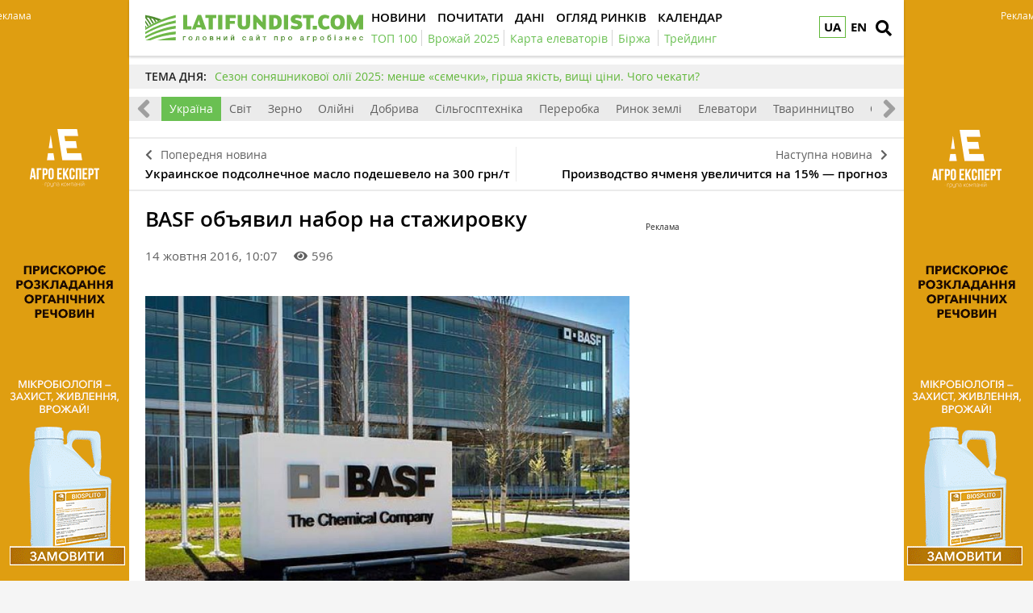

--- FILE ---
content_type: text/html; charset=UTF-8
request_url: https://latifundist.com/novosti/33132-basf-obyavil-nabor-na-stazhirovku
body_size: 11199
content:
<!DOCTYPE html>
<html lang="uk">
<head>
<meta http-equiv="Content-Type" content="text/html; charset=utf-8" />
<meta http-equiv="x-ua-compatible" content="ie=edge">
<link rel="shortcut icon" href="/assets/7bee7cbe/images/favicon.png" type="image/png" />
<link rel="apple-touch-icon" href="/assets/7bee7cbe/images/apple_fav.png">
<link rel="manifest" href="/manifest.json">
<meta name="viewport" content="width=device-width, initial-scale=1">
<meta name="theme-color" content="#ffffff">
<meta name="telegram:channel" content="@latifundistcom" />
<meta name="robots" content="max-image-preview:large">
<meta property="og:type" content="website">
<meta property="og:site_name" content="Latifundist.com">
<meta property="og:locale" content="uk_UA" />
<link rel="preload" href="/assets/7bee7cbe/css/fonts/opensans-semibold/opensans-semibold.ttf" as="font" type="font/ttf" crossorigin>
<link rel="preload" href="/assets/7bee7cbe/css/fonts/opensans-regular/opensans-regular.ttf" as="font" type="font/ttf" crossorigin>
<link rel="preload" href="/assets/7bee7cbe/css/fonts/opensans-bold/opensans-bold.ttf" as="font" type="font/ttf" crossorigin>
<link rel="preload" href="/assets/7bee7cbe/css/fonts/opensans-semibolditalic/opensans-semibolditalic.ttf" as="font" type="font/ttf" crossorigin>
<link rel="preload" href="/assets/7bee7cbe/libs/fontawesome-free-5.12.1/webfonts/fa-solid-900.woff2" as="font" type="font/woff2" crossorigin>
<link rel="dns-prefetch" href="https://www.googletagmanager.com" >
<link rel="dns-prefetch" href="https://www.google-analytics.com" >
<link rel="dns-prefetch" href="https://securepubads.g.doubleclick.net" >
<!-- Google Tag Manager -->
<script>(function(w,d,s,l,i){w[l]=w[l]||[];w[l].push({'gtm.start':
new Date().getTime(),event:'gtm.js'});var f=d.getElementsByTagName(s)[0],
j=d.createElement(s),dl=l!='dataLayer'?'&l='+l:'';j.async=true;j.src=
'https://www.googletagmanager.com/gtm.js?id='+i+dl;f.parentNode.insertBefore(j,f);
})(window,document,'script','dataLayer','GTM-TFV6C8');</script>
<!-- End Google Tag Manager -->
<meta name="google-site-verification" content="7FSWzQogIrMSifYpG74xSKNM3AXnYOP6FoREXTIOH34" />
<script>
if ('serviceWorker' in navigator) {
window.addEventListener('load', () => {
navigator.serviceWorker.register('/service-worker.js');
});
}
</script>
<meta name="keywords" content="BASF, кадри" />
<meta name="description" content="Компания&amp;nbsp;BASF&amp;nbsp;объявляет набор на программу стажировки в департаменте защиты растений на позицию &amp;laquo;Специалист по работе с клиентами&amp;raquo;. Об этом сообщается на сайте&amp;nbsp;компании.
Участники программы&amp;nbsp;стажировки могут..." />
<meta name="article:published_time" content="2016-10-14T10:07:32+0300" />
<link rel="canonical" href="https://latifundist.com/novosti/33132-basf-obyavil-nabor-na-stazhirovku" />
<link rel="amphtml" href="https://latifundist.com/novosti/33132-basf-obyavil-nabor-na-stazhirovku?amp=1" />
<link rel="stylesheet" type="text/css" href="/assets/7bee7cbe/libs/fontawesome-free-5.12.1/css/all.min.css" />
<link rel="stylesheet" type="text/css" href="/assets/7bee7cbe/css/main.min.css?v=lt-3.8.19-6-gb6a53ecb" />
<link rel="stylesheet" type="text/css" href="/assets/7bee7cbe/css/normalize.min.css" />
<link rel="stylesheet" type="text/css" href="/assets/7bee7cbe/css/styles.css?v=lt-3.8.19-6-gb6a53ecb" />
<link rel="stylesheet" type="text/css" href="/assets/2cc00dfb/assets/styles.css" />
<link rel="stylesheet" type="text/css" href="/assets/40f6e7e/pager.css" />
<style type="text/css">
/*<![CDATA[*/
.hot-container{
float: left;
width: 100%;
margin: 10px 0;
background: #f0f0f0;
}
.hot { list-style:none; margin:0; padding:0; }
.hot li { display:block; float:left; width: auto;}
.hot li:first-child{padding-left: 0; font-size: 14px;font-weight: 500}
.hot_holder:after {
clear: both;
}
/*]]>*/
</style>
<title>BASF объявил набор на стажировку — Latifundist.com</title>
<script type="application/ld+json">
                {
                  "@context": "http://schema.org",
                  "@type": "NewsArticle",
                  "mainEntityOfPage":{
                    "@type":"WebPage",
                    "@id":"//latifundist.com/novosti/33132-basf-obyavil-nabor-na-stazhirovku"
                  },
                  "headline": "BASF объявил набор на стажировку",
                  "description": "Компания&amp;nbsp;BASF&amp;nbsp;объявляет набор на программу стажировки в департаменте защиты растений на позицию &amp;laquo;Специалист по работе с клиентами&amp;raquo;. Об этом сообщается на сайте&amp;nbsp;компании.
Участники программы&amp;nbsp;стажировки могут...",
                  "image": {
                    "@type": "ImageObject",
                    "url": "https://latifundist.com/media/news/600-s/00/33/33132/basf-66445.jpg",
                    "width": 600,
                    "height": 400
                  },
                  "datePublished": "Fri, 14 Oct 2016 10:07:32 +0300",
                  "dateModified": "Fri, 14 Oct 2016 10:07:32 +0300",
                  "author": {
                    "@type": "Organization",
                    "name": "Служба новостей"
                  },
                  "publisher": {
                    "@type": "Organization",
                    "name": "Latifundist.com",
                    "logo": {
                      "@type": "ImageObject",
                      "url": "https://latifundist.com/assets/7bee7cbe/images/logo.png",
                      "width": 270,
                      "height": 34
                    }
                  }
                }
            </script>
<meta property="og:title" content="BASF объявил набор на стажировку">
<meta property="og:description" content="Компания&amp;nbsp;BASF&amp;nbsp;объявляет набор на программу стажировки в департаменте...">
<meta property="og:image" content="https://latifundist.com/media/news/600-s-crop/00/33/33132/basf-66445.jpg">
<meta property="fb:pages" content="195360153873799" />
<meta name="twitter:site" content="@LatifundistCom">
<meta name="twitter:creator" content="@LatifundistCom"/>
<meta name="twitter:title" content="BASF объявил набор на стажировку"/>
<meta name="twitter:description" content="Компания&amp;nbsp;BASF&amp;nbsp;объявляет набор на программу стажировки в департаменте..."/>
<meta name="twitter:card" content="summary"/>
<meta property="twitter:image:src" content="https://latifundist.com/media/news/600-s-crop/00/33/33132/basf-66445.jpg" />
<meta name="twitter:domain" content="https://latifundist.com"/>
<script type="text/javascript">
var csrfTokenName = "YII_CSRF_TOKEN";
var csrfTokenValue = "elQ1MktIMTBIZmxxNDVYSnMwUFJCUzlvTGRib3BXV2sOYrD6KtPDg61wPRL2SBMQJrvVhoA-XlYSS-HzRVrp4w==";
</script>
<script type="text/javascript"><!-- Google Analytics (noscript) --></script>    </head>
<body class=" nolinks">
<!-- Google Tag Manager (noscript) -->
<noscript><iframe src="https://www.googletagmanager.com/ns.html?id=GTM-TFV6C8"
height="0" width="0" style="display:none;visibility:hidden"></iframe></noscript>
<!-- End Google Tag Manager (noscript) -->
<script type='text/javascript'>
var googletag = googletag || {};
googletag.cmd = googletag.cmd || [];
(function() {
var gads = document.createElement('script');
gads.async = true;
gads.type = 'text/javascript';
var useSSL = 'https:' == document.location.protocol;
gads.src = (useSSL ? 'https:' : 'http:') + 
'//www.googletagservices.com/tag/js/gpt.js';
var node = document.getElementsByTagName('script')[0];
node.parentNode.insertBefore(gads, node);
})();
</script>
<script type='text/javascript'>
googletag.cmd.push(function() {
googletag.defineSlot('/21104329/Lat-300x250-novosti-ukraine', [300, 250], 'div-gpt-ad-1369051663103-0').addService(googletag.pubads());
googletag.pubads().enableSingleRequest();
googletag.enableServices();
});
</script>
<header class="wrapper header">
<div class="container">
<div class="header__top">
<a href="/" id="logo" class="header__logo">
<img src="/assets/7bee7cbe/images/logo_uk.svg" alt="Latifundist.com" width="270" height="34">
</a>
<div class="header__lang"><a class="header__lang__link is-current" data-lang="uk" href="/novosti/33132-basf-obyavil-nabor-na-stazhirovku#">UA</a><ul class="header__lang__list"><li class="header__lang__item"><a class="header__lang__link active" data-lang="uk" href="/novosti/33132-basf-obyavil-nabor-na-stazhirovku">UA</a></li>
<li class="header__lang__item"><a class="header__lang__link" data-lang="en" href="/en">EN</a></li></ul></div>            <a href="#" class="header__search__btn-open" aria-label="search"><i class="fa fa-search"></i></a>
<div class="header__mainmenu__btn-open">
<button type="button" class="tcon tcon-menu--xcross" aria-label="toggle menu">
<span class="tcon-menu__lines" aria-hidden="true"></span>
<span class="tcon-visuallyhidden">toggle menu</span>
</button>
</div>
</div>
<div class="header__bottom">
<div class="header__bottom_inner">
<nav class="header__menu" id="yw4">
<a class="active header__menu__link" href="/novosti"><span>Новини</span></a>
<a class="header__menu__link" href="/pochytat"><span>Почитати</span></a>
<a class="header__menu__link" href="/dannye"><span>Дані</span></a>
<a class="header__menu__link" href="/market-review"><span>Огляд ринків</span></a>
<a class="header__menu__link" href="/sobytiya"><span>Календар</span></a>
</nav>
<nav class="header__project_menu" style="min-width: 100%;">
<a class="header__project_menu__link" href="/rating/top100"><span>ТОП 100</span></a><a class="header__project_menu__link" href="/urozhaj-online-2025"><span>Врожай 2025</span></a><a class="header__project_menu__link" href="https://elevatorist.com/54-pidpiska-na-kartu-elevatoriv-ukrayini?utm_source=latifundist&amp;utm_medium=spetstema"><span>Карта елеваторів</span></a><a class="header__project_menu__link" href="https://latifundist.com/birzha"><span>Біржа</span></a>        <a class="header__project_menu__link" href="/spetstemy/trejding"><span>Трейдинг</span></a>    </nav>
</div>
</div>
</div>
<div class="header__search__block">
<div class="header__search__block__overlay"></div>
<div class="header__search__block_inner">
<div class="container">
<div class="header__search__form">
<form action="/search" method="get"
onsubmit="if($('[name=s]',$(this)).val() == '') return false;">
<input autocomplete="off" type="search" name="s" id="mainsearch"
class="header__search__inputbox" placeholder="Що шукати?">
<div class="header__search__options is-opened">
<div class="header__search__options__btn-open"><i class="fa fa-gear"></i></div>
<div class="header__search__options__list">
<div class="header__search__options__block">
<div class="form-group">
<label class="iradio">
<input type="radio"
name="match_mode"                                                    value="1"><i></i>
Поиск любого слова из фразы
</label>
</div>
<div class="form-group">
<label class="iradio">
<input type="radio"
name="match_mode" checked                                                   value="0"><i></i>
Поиск по фразе целиком
</label>
</div>
</div>
</div>
</div>
<button type="submit" class="header__search__btn-submit"><i class="fa fa-search"></i>
<span>Шукати</span></button>
<button type="reset" class="header__search__btn-close"><i class="fa fa-close"></i>
<span>Скасувати</span></button>
</form>
</div>
</div>
</div>
</div>
</header>
<section class="branding">
<div class="rcl-note" style="color:#FFF">Реклама</div>
<div class="rcl-note rcl-note-right" style="color:#FFF">Реклама</div>
<a href="https://agro-e.com.ua/poverhnevo-aktyvni-rechovyny/biosplito-biosplito?utm_source=latifundist&utm_medium=branding" target="_blank" data-bnid="1156" data-lang="" class="branding_link">
<img src="/media/banner/original/00/01/1156/latifundistbranding1200x1200-152508.gif?1756674003" alt="Брендування Агроексперт 1-31.05, 1-30.06, 1-30.09,1-31.10, 1-30.11">
</a>
</section>
<section id="wrapper" class="wrapper">
<section id="wrapper_inner">
<div class="hot-container">
<section class="container">
<ul class="hot">
<li>ТЕМА ДНЯ:</li>
<li><a class="theme_day__link" href="https://latifundist.com/spetsproekt/1195-sezon-sonyashnikovoyi-oliyi-2025-menshe-syemechki-girsha-yakist-vishchi-tsini-chogo-chekati">Сезон соняшникової олії 2025: менше «сємечки», гірша якість, вищі ціни. Чого чекати?</a></li>
</ul>
</section>
</div>
<section class="category_menu">
<nav class="category_menu_carousel carousel">
<a href="/novosti" class="category_menu__item">Все</a>
<a class="category_menu__item current" href="/novosti/ukraina">Україна</a>
<a class="category_menu__item" href="/novosti/mir">Світ</a>
<a class="category_menu__item" href="/novosti/zerno">Зерно</a>
<a class="category_menu__item" href="/novosti/maslichnye">Олійні</a>
<a class="category_menu__item" href="/novosti/dobriva">Добрива</a>
<a class="category_menu__item" href="/novosti/selhoztehnika">Сільгосптехніка</a>
<a class="category_menu__item" href="/novosti/pererabotka">Переробка</a>
<a class="category_menu__item" href="/novosti/rynok-zemli">Ринок землі</a>
<a class="category_menu__item" href="/novosti/elevatory">Елеватори</a>
<a class="category_menu__item" href="/novosti/zhyvotnovodstvo">Тваринництво</a>
<a class="category_menu__item" href="/novosti/ovoshchi-i-frukty">Овочі та фрукти</a>
</nav>
</section>
<div class="sides_article">
<a href="/ru/novosti/33131-ukrainskoe-podsolnechnoe-maslo-podeshevelo-na-300-grnt" class="sides_article__item sides_article__item-prev">
<div class="sides_article__nav"><i class="fa fa-chevron-left"></i><span>Попередня новина</span></div>
<div class="sides_article__title">Украинское подсолнечное масло подешевело на 300 грн/т</div>
</a>
<a href="/novosti/33113-proizvodstvo-yachmenya-v-tekushchem-godu-uvelichitsya-na-15--prognoz" class="sides_article__item sides_article__item-next">
<div class="sides_article__nav"><span>Наступна новина</span><i class="fa fa-chevron-right"></i></div>
<div class="sides_article__title">Производство ячменя увеличится на 15% — прогноз</div>
</a>
</div><section class="wrapper page page_article">
<section class="container pagebody pagebody-sidebar">
<main class="wrapper pagecontent" role="main">
<article class="wrapper">
<script type="application/ld+json">{"@context":"http:\/\/schema.org","@type":"BreadcrumbList","itemListElement":[{"@type":"ListItem","position":1,"item":{"@id":"\/novosti","name":"\u041d\u043e\u0432\u043e\u0441\u0442\u0438"}}]}</script>                <h1 class="articletitle">BASF объявил набор на стажировку</h1>                <div class="article__info">
<div class="article__info-date-wrap">
<div class="article__date">14 жовтня 2016, 10:07</div>
<div class="article__options">
<div class="article__options__views"><i class="fa fa-eye"></i><span>596</span></div>
</div>
</div>
</div>                
<div class="page_image">
<a class="page_image__link fancybox-image" href="/media/news/original/00/33/33132/basf-66445.jpg"><img src="/media/news/720-s/00/33/33132/basf-66445.jpg" alt="" /></a>    <div class="page_image__info">
<span class="page_image__info__desc"> BASF приглашает на стажировку специалиста по работе с клиентами</span>                <br><span class="page_image__info__link">Джерело фото: sionpower.com</span>            </div>
</div>
<p style="text-align: justify;">Компания&nbsp;<a href="https://latifundist.com/kompanii/712-basf">BASF</a>&nbsp;объявляет набор на программу стажировки в департаменте защиты растений на позицию &laquo;Специалист по работе с клиентами&raquo;. Об этом сообщается на <a href="http://www.agro.basf.ua/agroportal/ua/uk/m_news/ps_news_basf_agro/internship_11102016-67584.html">сайте</a>&nbsp;компании.</p>
<p style="text-align: justify;">Участники программы&nbsp;стажировки могут получить опыт работы с передовыми специалистами и международными экспертами, пройти тренинги по направлению работы и получать достойную оплату труда и командировок. Также компания предлагает европейские условия труда, в частности, служебный автомобиль.</p>
<p style="text-align: justify;">По окончании программы компания предоставляет сертификат прохождения стажировки, а также возможность дальнейшего трудоустройства в компании.</p>
<p style="text-align: justify;">Требования к кандидату:</p>
<ul style="list-style-type: square; text-align: justify;">
<li>Студент последнего курса или выпускник аграрного вуза Украины;</li>
<li>Возможность работать полный день;</li>
<li>Водительское удостоверение категории &laquo;В&raquo;;</li>
<li>Амбициозность и целеустремленность;</li>
<li>Желание учиться.</li>
</ul>                <div class="wrapper_opinion"></div>                                            </article>
<div class="article__info_bottom__social" style="padding-top: 10px;">
<div class="article__social" style="clear:both">
<div style="float: left; margin-left: 5px;" id="disqus_comments_anchor">
<div class="article__coments_btn"><b>Коментувати<span></span></b> <i class="fa fa-comments"></i></div>
</div>
</div>
</div>
<div class="article__info_bottom__tags">
<div class="article__tags">
<a class="article__tags__item" href="/tag/BASF">BASF</a><span class="article__tags__separator">|</span><a class="article__tags__item" href="/tag/%D0%BA%D0%B0%D0%B4%D1%80%D0%B8">кадри</a></div>
</div><!-- .article__info_bottom__tags -->
<div id="disqus_comments" class="page_comments" style="">
</div>            <!-- bnid:1172 --><noindex><div id="article_banner"  data-bnid="1172" class="article-videoWrapper videoWrapper"></div></noindex>    <script type="text/javascript">
        window.onload = function(){
            ga('send', 'event', 'Background', 'Show-article-banner', 'BN:У радіусі 50 км — 5 конкурентів. Чому Almeida Group орендувала КХП на 100 тис. т у Хмельниччині?');
        };
    </script>
</main>
</section>
<aside class="sidebar">
<div id="sidebar_slide_block" class="sidebar_slide_block">
<!-- place:25 --><div style="margin:15px 0"><div class="rcl-inner rcl-label">Реклама</div><!-- Lat-300x250-novosti-ukraine -->
<div id='div-gpt-ad-1369051663103-0' style='width:300px; height:250px;'>
<script type='text/javascript'>
googletag.cmd.push(function() { googletag.display('div-gpt-ad-1369051663103-0'); });
</script>
</div></div>
</div>
</aside>
<hr class="section_separator">
<section class="wrapper topicread_block load">
</section>
<section class="wrapper read_block">
<div class="container">
<h2 class="blocktitle">Матеріали по темі</h2>
<div id="yw0" class="list-view">
<div id="read_block__list" class="materials_block materials_block-lg-3 materials_block-md-3 materials_block-sm-3 materials_block-mb-1"><div class="">
<div class="clv2-append">
<div class="material_item ">
<div class="material_item__inner">
<div class="material_item__info">
<div class="material_item__info__left">
<div class="material_item__date">12 жовтня 2016</div>
<a href="/spetsproekt" class="material_item__category">Спецпроєкти</a>
</div>
<div class="material_item__info__right">    <div class="material_item__views"><i class="fa fa-eye"></i><span>1511</span></div>
<div class="material_item__comments"><i class="fa fa-comments"></i><span>3</span></div>
</div>
</div>
<a href="/spetsproekt/227-vysokie-rejtingi-ukrainskogo-agrobiznesa" class="material_item__link">
<div class="material_item__image_container">
<div class="material_item__image cover">
<img src="/media/specproject/600-s/00/00/227/ce-top-500-66358.png" alt="" />                    </div>
</div>
<div class="material_item__title"><span>Высокие рейтинги украинского агробизнеса</span></div>
</a>
</div>
</div>
<div class="material_item ">
<div class="material_item__inner">
<div class="material_item__info">
<div class="material_item__info__left">
<div class="material_item__date"> 4 жовтня 2016</div>
<a href="/blog" class="material_item__category">Блоги</a>
</div>
<div class="material_item__info__right">    <div class="material_item__views"><i class="fa fa-eye"></i><span>1807</span></div>
</div>
</div>
<a href="/blog/read/1614-ae-den-7-chernigovskaya-oblast-istina-v-zerne" class="material_item__link">
<div class="material_item__image_container">
<div class="material_item__image cover">
<img title="АгроЭкспедиция Кукуруза. День 7" src="/media/blog/600-s/00/01/1614/latifundistcomcornday7main-66065.jpg" alt="" />                    </div>
</div>
<div class="material_item__title"><span>АЭ Кукуруза. День 7. Черниговская область: истина в зерне </span></div>
</a>
</div>
</div>
</div></div></div><div class="blockmore"></div><div class="keys" style="display:none" title="/novosti/33132-basf-obyavil-nabor-na-stazhirovku"><span>2016-10-12 12:00:56</span><span>2016-10-04 13:00:01</span></div>
</div>    </div>
</section>    
<section class="wrapper read_block">
<div class="container">
<h2 class="blocktitle">Популярне на сайті</h2>
<div id="yw2" class="list-view">
<div id="read_block__list" class="materials_block materials_block-lg-3 materials_block-md-3 materials_block-sm-3 materials_block-mb-1"><div class="">
<div class="clv2-append">
<div class="material_item ">
<div class="material_item__inner">
<div class="material_item__info">
<div class="material_item__info__left">
<div class="material_item__date"> 6 листопада</div>
<a href="/spetsproekt" class="material_item__category">Спецпроєкти</a>
</div>
<div class="material_item__info__right">    <div class="material_item__views"><i class="fa fa-eye"></i><span>774</span></div>
</div>
</div>
<a href="/spetsproekt/1190-yalovichina-bye-rekordi-a-moloko-deshevshaye-chi-pustyat-fermi-koriv-pid-nizh" class="material_item__link">
<div class="material_item__image_container">
<div class="material_item__image cover">
<img src="/media/specproject/600-s-crop/00/01/1190/screenshot6-156273.jpg" alt="" />                    </div>
</div>
<div class="material_item__title"><span>Яловичина б'є рекорди, а молоко дешевшає: чи пустять ферми корів під ніж</span></div>
</a>
</div>
</div>
<div class="material_item ">
<div class="material_item__inner">
<div class="material_item__info">
<div class="material_item__info__left">
<div class="material_item__date"> 5 листопада</div>
<a href="/spetsproekt" class="material_item__category">Спецпроєкти</a>
</div>
<div class="material_item__info__right">    <div class="material_item__views"><i class="fa fa-eye"></i><span>1096</span></div>
</div>
</div>
<a href="/spetsproekt/1187-soloni-ogirki-dlya-odeskih-burgernih-i-kvashena-kapusta-dlya-silpo-cimejnij-biznes-z-odeshchini-shcho-viroshchuye-ovochi-buduye-shovishcha-j-rozvivaye-pererobku" class="material_item__link">
<div class="material_item__image_container">
<div class="material_item__image cover">
<img src="/media/specproject/600-s-crop/00/01/1187/5424822795164056481-155613.jpg" alt="" />                    </div>
</div>
<div class="material_item__title"><span>Солоні огірки для одеських бургерних і квашена капуста для Сільпо. Cімейний бізнес з Одещини, що вирощує овочі, будує сховища й розвиває переробку</span></div>
</a>
</div>
</div>
<div class="material_item ">
<div class="material_item__inner">
<div class="material_item__info">
<div class="material_item__info__left">
<div class="material_item__date"> 4 листопада</div>
<a href="/blog" class="material_item__category">Блоги</a>
</div>
<div class="material_item__info__right">    <div class="material_item__views"><i class="fa fa-eye"></i><span>1373</span></div>
</div>
</div>
<a href="/blog/read/3169-sonyashnik-u-minus-ripak-i-pshenitsya--u-plyus-agroekspeditsiya-2025-na-dnipropetrovshchini-ta-mikolayivshchini-vrozhajnist-stan-ozimih-ta-adaptatsiya-do-posuhi" class="material_item__link">
<div class="material_item__image_container">
<div class="material_item__image cover">
<img src="/media/blog/600-s/00/03/3169/dsc03507-156197.jpg" alt="" />                    </div>
</div>
<div class="material_item__title"><span>Соняшник у мінус, ріпак і пшениця — у плюс. АгроЕкспедиція-2025 на Дніпропетровщині та Миколаївщині: Врожайність, стан озимих та адаптація до посухи</span></div>
</a>
</div>
</div>
</div></div></div><div class="blockmore"></div><div class="keys" style="display:none" title="/novosti/33132-basf-obyavil-nabor-na-stazhirovku"><span>0</span><span>1</span><span>2</span></div>
</div>    </div>
</section></section>
</section>
<div class="footer_stick"></div>
</section>
<div id="distributor_popup" class="modal hide fade" style="display: none">
<button type="button" class="close" data-dismiss="modal" aria-hidden="true">&times;</button>
<div class="modal-body" style="padding-right: 120px">
</div>
</div><a href="#" class="slide_up" title="Вверх"><i class="fa fa-chevron-up"></i></a>
<footer class="wrapper footer">
<div class="container">
<div class="wrapper footer__bottom">
<div class="menu_footer">
<ul>
<li class="item_menu">
<a href="https://latifundist.com/proekty">
Проекти</a>
</li>
<li>
<a href="https://agribusinessinukraine.com/the-infographics-report-ukrainian-agribusiness-2024/?utm_source=latifundist&utm_medium=footer"  target="_blank" >
Агробізнес України 2023/24                                                </a>
</li>
<li>
<a href="https://latifundist.com/agropoligon"  >
Агрополігон                                                </a>
</li>
<li>
<a href="https://latifundist.com/agroexpeditions"  >
АгроЕкспедиція                                                </a>
</li>
<li>
<a href="https://latifundist.com/rating/top100"  >
ТОП 100 латифундистів                                                </a>
</li>
<li>
<a href="https://latifundist.com/rating/toporganic"  >
ТОП Organic                                                </a>
</li>
<li class="item_menu">
<a href="/spetstemy">
Теми</a>
</li>
<li>
<a href="https://latifundist.com/spetstemy/rastenievodstvo"  >
Рослинництво                                                </a>
</li>
<li>
<a href="https://latifundist.com/spetstemy/zhivotnovodstvo"  >
Тваринництво                                                </a>
</li>
<li>
<a href="https://latifundist.com/spetstemy/trejding"  >
Трейдинг                                                </a>
</li>
<li>
<a href="https://latifundist.com/spetstemy/rynok-zemli"  >
Ринок землі                                                </a>
</li>
</ul>
<ul>
<li class="item_menu">
<a href="/novosti">
Новини</a>
</li>
<li>
<a href="/novosti/ukraina"  >
Україна                                                </a>
</li>
<li>
<a href="/novosti/mir"  >
Світ                                                </a>
</li>
<li>
<a href="/novosti/zerno"  >
Зерно                                                </a>
</li>
<li>
<a href="/novosti/maslichnye"  >
Олійні                                                </a>
</li>
<li>
<a href="/novosti/selhoztehnika"  >
Сільгосптехніка                                                </a>
</li>
<li>
<a href="/novosti/elevatory"  >
Елеватори                                                </a>
</li>
<li>
<a href="/novosti/zhyvotnovodstvo"  >
Тваринництво                                                </a>
</li>
<li>
<a href="/novosti/ovoshchi-i-frukty"  >
Овочі та фрукти                                                </a>
</li>
<li>
<a href="https://latifundist.com/novosti/pererabotka"  >
Переробка                                                </a>
</li>
<li>
<a href="https://latifundist.com/novosti/dobriva"  >
Добрива                                                </a>
</li>
<li>
<a href="https://latifundist.com/novosti/rynok-zemli"  >
Ринок землі                                                </a>
</li>
</ul>
<ul>
<li class="item_menu">
<a href="/pochytat">
Почитати</a>
</li>
<li>
<a href="/interview"  >
Інтервʼю                                                </a>
</li>
<li>
<a href="/blog"  >
Блоги                                                </a>
</li>
<li>
<a href="/spetsproekt"  >
Спецпроєкти                                                </a>
</li>
<li>
<a href="https://latifundist.com/rating"  >
Рейтинги                                                </a>
</li>
<li>
<a href="https://latifundist.com/istorii-uspeha"  >
Історії успіху                                                </a>
</li>
<li>
<a href="https://latifundist.com/lifestyle"  >
Стиль життя                                                </a>
</li>
<li>
<a href="https://latifundist.com/agrodebaty"  >
Агродебати                                                </a>
</li>
<li>
<a href="https://latifundist.com/cards"  >
Картки                                                </a>
</li>
<li>
<a href="https://latifundist.com/reportazhy"  >
Репортажі                                                </a>
</li>
</ul>
<ul>
<li class="item_menu">
<a href="https://latifundist.com/dannye">
Дані</a>
</li>
<li>
<a href="https://latifundist.com/sobytiya"  >
Календар                                                </a>
</li>
<li>
<a href="https://latifundist.com/dosye"  >
Досьє                                                </a>
</li>
<li>
<a href="https://latifundist.com/kompanii"  >
Компанії                                                </a>
</li>
<li>
<a href="https://latifundist.com/brand"  >
Бренди                                                </a>
</li>
<li class="item_menu">
<a href="#">
Мультимедіа</a>
</li>
<li>
<a href="https://latifundist.com/infographics"  >
Інфографіка                                                </a>
</li>
</ul>
<ul>
<li class="item_menu">
<a href="https://latifundist.com/reklama">
Реклама</a>
</li>
<li>
<a href="https://latifundist.com/media-kit"  >
Медіа кіт                                                </a>
</li>
<li>
<a href="https://latifundist.com/reklama"  >
Реклама на сайті                                                </a>
</li>
<li>
<a href="mailto:reklama@latifundistmedia.com"  >
Зв'язатися з рекламним відділом                                                </a>
</li>
<li class="item_menu">
<a href="#">
Соціальні мережі</a>
</li>
<li>
<a href="https://www.facebook.com/latifundistcom" rel="nofollow,noopener" target="_blank" >
Facebook                                                </a>
</li>
<li>
<a href="https://www.youtube.com/channel/UCmTL9ZC0zYki03w7ERbkCWg" rel="nofollow,noopener" target="_blank" >
YouTube                                                </a>
</li>
<li>
<a href="https://t.me/latifundistcom" rel="nofollow,noopener" target="_blank" >
Telegram                                                </a>
</li>
<li>
<a href="https://www.instagram.com/latifundistcom/" rel="nofollow,noopener" target="_blank" >
Instagram                                                </a>
</li>
<li>
<a href="https://ua.linkedin.com/company/latifundist-com" rel="nofollow,noopener" target="_blank" >
LinkedIn                                                </a>
</li>
<li>
<a href="https://x.com/LatifundistCom" rel="nofollow,noopener" target="_blank" >
X (ex-Twitter)                                                </a>
</li>
<li>
<a href="https://www.threads.net/@latifundistcom" rel="nofollow,noopener" target="_blank" >
Threads                                                </a>
</li>
</ul>
<ul>
<li class="item_menu">
<a href="#">
Latifundist.com</a>
</li>
<li>
<a href="https://latifundistmedia.com/latifundist"  target="_blank" >
Про нас                                                </a>
</li>
<li>
<a href="/kto-takoy-latifundist"  >
Хто такий Латифундист                                                </a>
</li>
<li>
<a href="/pravila"  >
Правила користування сайтом                                                </a>
</li>
<li>
<a href="/9-kontakty"  >
Контакти редакції                                                </a>
</li>
<li>
<a href="https://latifundist.com/13-komanda"  >
Команда                                                </a>
</li>
<li class="item_menu">
<a href="https://latifundist.com/birzha">
Біржа</a>
</li>
<li class="item_menu">
<a href="https://latifundimag.com/" target="_blank">
LATIFUNDIMAG</a>
</li>
<li class="item_menu">
<a href="https://latiproduction.com/" target="_blank">
LATIPRODUCTION</a>
</li>
</ul>
</div>
</div>
<div class="wrapper footer__bottom">
<div class="footer__flex-wrap">
<div class="footer__subscribe">
<h3>Підписатись на новини</h3>
<form target="_blank"
action="https://forms.sendpulse.com/cb87af8277"
method="post">
<input type="email" placeholder="email" name="sform[email]" class="footer__subscribe__inputbox">
<button type="submit" class="footer__subscribe__btn-submit">Підписатись</button>
</form>
</div>
<div class="footer_rss">
<h3>Ми в соціальних мережах</h3>
<ul class="social-btns">
<li><a href="https://telegram.me/latifundistcom" class="telegram" target="_blank" rel="nofollow,noopener" aria-label="link to telegram">
<i class="fab fa-telegram-plane"></i>
</a></li>
<li><a href="https://www.youtube.com/channel/UCmTL9ZC0zYki03w7ERbkCWg" class="youtube" target="_blank" rel="nofollow,noopener">
<i class="fab fa-youtube"></i>
</a></li>
<li><a href="https://www.facebook.com/latifundistcom" class="facebook" target="_blank" rel="nofollow,noopener">
<i class="fab fa-facebook-f"></i>
</a></li>
<li><a href="https://twitter.com/LatifundistCom" class="telegram" target="_blank" rel="nofollow,noopener">
<i class="fab fa-twitter"></i>
</a></li>
<li><a href="https://www.instagram.com/latifundistcom/?hl=ru" class="instagram" target="_blank" rel="nofollow,noopener">
<i class="fab fa-instagram"></i>
</a></li>
<li><a href="https://www.linkedin.com/company/latifundist-com/" class="facebook" target="_blank" rel="nofollow,noopener">
<i class="fab fa-linkedin"></i>
</a></li>
</ul>
</div>
</div>
</div>
<div class="wrapper footer__bottom">
<div class="footer__copyright">© Latifundist Media, 2013-2025. Всі права захищені</div>
<div class="footer__developer">Дизайн сайту - <a
href="http://mukovozdesign.com.ua/" target="_blank"
rel="nofollow,noopener">Cтудія Михайла Муковоза</a></div>
</div>
</div>
</footer>
<script src="/assets/aa1ea4b2/modernizr-2.8.3.min.js" acync="await"></script>
<script src="/assets/aa1ea4b2/jquery-2.2.4.min.js"></script>
<script src="/assets/aa1ea4b2/jquery-migrate-1.4.1.min.js"></script>
<script type="text/javascript"><!-- Metrica (noscript) --></script>
<script type="text/javascript" src="/assets/e5345c28/jquery.ba-bbq.min.js"></script>
<script type="text/javascript" src="/assets/7bee7cbe/js/vendor/jquery.sticky-kit.min.js"></script>
<script type="text/javascript" src="/assets/7bee7cbe/js/vendor/jquery.fancybox.js"></script>
<script type="text/javascript" src="/assets/7bee7cbe/js/vendor/jquery.fancybox.pack.js"></script>
<script type="text/javascript" src="/assets/7bee7cbe/js/vendor/jquery.selectric.js"></script>
<script type="text/javascript" src="/assets/7bee7cbe/js/vendor/owl.carousel.js"></script>
<script type="text/javascript" src="/assets/7bee7cbe/js/vendor/jquery.matchHeight.min.js"></script>
<script type="text/javascript" src="/assets/7bee7cbe/js/vendor/jquery.tooltipster.js"></script>
<script type="text/javascript" src="/assets/7bee7cbe/js/vendor/jquery.mCustomScrollbar.min.js"></script>
<script type="text/javascript" src="/assets/7bee7cbe/js/main.js?v=lt-3.8.19-6-gb6a53ecb"></script>
<script type="text/javascript" src="/assets/7bee7cbe/js/functions.js?v=lt-3.8.19-6-gb6a53ecb"></script>
<script type="text/javascript" src="/assets/2cc00dfb/assets/jquery.yiilistview.js"></script>
<script type="text/javascript">
/*<![CDATA[*/
themeUrl = '/assets/7bee7cbe/';

            $( document ).ready(function() {
                $('.article-videoWrapper', '.pagecontent').append('<iframe width="560" height="315" src="https://www.youtube.com/embed/FQ1WjRCZhF4?si=W7-pbqozGb1p6bxC" title="YouTube video player" frameborder="0" allow="accelerometer; autoplay; clipboard-write; encrypted-media; gyroscope; picture-in-picture; web-share" referrerpolicy="strict-origin-when-cross-origin" allowfullscreen></iframe>');
            });
            

$( document ).ready(function() {
    window.addEventListener('scroll', scroller, false);
    window.addEventListener('touchmove', scroller, false);
    
    var rtimer;
    var loadingFlag = false;
    
    function scroller() {
        rtimer = rtimer || setTimeout(function() {
            rtimer = null;
          
            if($('section.topicread_block').hasClass('load')){
                if(!loadingFlag){
                    loadingFlag = true;
                    $.ajax({
                        type: 'post',
                        url: window.location,
                        data: {
                            'load': 'read',
                            'YII_CSRF_TOKEN': 'elQ1MktIMTBIZmxxNDVYSnMwUFJCUzlvTGRib3BXV2sOYrD6KtPDg61wPRL2SBMQJrvVhoA-XlYSS-HzRVrp4w=='
                        },
                        success: function(data)
                        {
                            $('section.topicread_block').append(data);
                            updateBG();
                            loadingFlag = false;
                        }
                    });
                    $('section.topicread_block').removeClass('load');
                }
            }
        }, 300);
    };

});

jQuery(function($) {

            $(document).ready(function(){
                var data = {
                    url:"/novosti/33132-basf-obyavil-nabor-na-stazhirovku",
                    type:"1",
                    id:"33132"
                };
                $.post("/site/viewCounter",data,function(data){
                    
                },"json");
                return false;
            })
            
var banner = document.getElementById("article_banner");
var articleBannerId = 1172;
var articleBannerName = 'У радіусі 50 км — 5 конкурентів. Чому Almeida Group орендувала КХП на 100 тис. т у Хмельниччині?';

banner.addEventListener("click", function(){
    if(articleBannerId > 0){
        $.post("/site/banner/"+articleBannerId, null, function(data){});
    }

    ga("send","event", "Article_Bottom_Banner", "ClickBanner", "BN: "+ articleBannerName +"");
    }, false);

// Click event happened in iframe won't propagate to the containing element of it.
// This script provides a workaround to simulate the propagation of click event of iframe.
(function ($) {
    var selector = $('#article_banner');
	var isClicked = false;
    var elementsContainIframe = $(selector).filter(function () {
        return $(this).find('iframe,script').length;
    });

    if (elementsContainIframe.length === 0) {
        return;
    }
	
    $(window).on('blur', function () {
        setTimeout(function () {
            if (document.activeElement instanceof HTMLIFrameElement) {
                // arbitrary iframe clicked in the current window
                elementsContainIframe.each(function () {
                    var iframe = $(this).find('iframe')[0];
                    if (iframe === document.activeElement && isClicked !== true) {
                        // trigger the `click` event for the element which contains the clicked iframe
                        $(this).trigger('click');
                        $(iframe).trigger('blur');
                        isClicked = true;
                    }
                });
            }
        }, 0);
    });
})(jQuery);

jQuery('#yw0').yiiListView({'ajaxUpdate':['1','yw0'],'ajaxVar':'ajax','pagerClass':'pager','loadingClass':'list\x2Dview\x2Dloading','sorterClass':'sorter','enableHistory':false,'loadWidgetByAjax':false,'afterAjaxUpdate':updateBG});
jQuery('#yw2').yiiListView({'ajaxUpdate':['1','yw2'],'ajaxVar':'ajax','pagerClass':'pager','loadingClass':'list\x2Dview\x2Dloading','sorterClass':'sorter','enableHistory':false,'loadWidgetByAjax':false,'afterAjaxUpdate':updateBG});
});
/*]]>*/
</script>
</body>
</html>

--- FILE ---
content_type: text/html; charset=utf-8
request_url: https://www.google.com/recaptcha/api2/aframe
body_size: 267
content:
<!DOCTYPE HTML><html><head><meta http-equiv="content-type" content="text/html; charset=UTF-8"></head><body><script nonce="EfLxOJtCmb3VzhywGivRzw">/** Anti-fraud and anti-abuse applications only. See google.com/recaptcha */ try{var clients={'sodar':'https://pagead2.googlesyndication.com/pagead/sodar?'};window.addEventListener("message",function(a){try{if(a.source===window.parent){var b=JSON.parse(a.data);var c=clients[b['id']];if(c){var d=document.createElement('img');d.src=c+b['params']+'&rc='+(localStorage.getItem("rc::a")?sessionStorage.getItem("rc::b"):"");window.document.body.appendChild(d);sessionStorage.setItem("rc::e",parseInt(sessionStorage.getItem("rc::e")||0)+1);localStorage.setItem("rc::h",'1764098424919');}}}catch(b){}});window.parent.postMessage("_grecaptcha_ready", "*");}catch(b){}</script></body></html>

--- FILE ---
content_type: text/css
request_url: https://latifundist.com/assets/7bee7cbe/css/styles.css?v=lt-3.8.19-6-gb6a53ecb
body_size: 6516
content:
/* News slider*/
.container-main {
  margin: 4.25em auto 0 auto;
  max-width: 100%;
  padding: 1em 0;
  position: relative;
} 

.main-slider {
  max-width: 100%;
  height: auto;
  position: relative;
}

.material_item_fl {
	display: flex; 
	flex-direction: column-reverse; 
	height: 298px;
}

.material_item__styles {
	z-index: 1000; 
	padding-left: 15px; 
	padding-right: 15px; 
	padding-bottom: 10px;
}

/*.pt {
	top: 80% !important;
}

.pt_container {
	top: 35px !important;
}

.pt-0 { 
	padding-top: 0 !important;

}*/

.pt {
	top: 80% !important;
}

.pt-0 { 
	padding-top: 0 !important;

}

.pt_container {
	top: 35px !important;
}

.slider-images {
  max-width: 100%;
  height: 298px;
  scroll-padding: 1rem;
}

.slider-img {
  max-width: 100%;
  scroll-snap-align: center;
  border-radius: 3px;
  display: none;
  	-webkit-user-select: none; 
  		-ms-user-select: none; 
  			user-select: none;
}

.slider-img img {
  max-width: 100%;
  cursor: pointer;
  height: 100%;
  -webkit-user-select: none; 
  	-ms-user-select: none; 
  		user-select: none; 
  			pointer-events: none;
}

.main-slider-active {
  scroll-snap-type: unset;
}

.slider-controls {
  position: absolute;
  width: 100%;
  display: flex;
  align-items: center;
  justify-content: space-between;
  top: 50%;
  transform: translate(0, -50%);
  z-index: 100;
}

.slider-controls-previous,
.slider-controls-next {
  cursor: pointer;
  display: flex;
  align-items: center;
  justify-content: center;
}


.slider-img.active {
  display: block;
  transition: width 9s;
}



/* Styles for mobile */


@media (max-width: 576px) {
  .container-main {
    max-width: 100%;
  }
  .main-slider {
    max-width: 100%;
    height: auto;
  }
  .slider-img {
    max-width: 100%;
  }
  .slider-img img {
    max-width: 100%;
    width: 100%;
  }
  .slider-images {
    max-width: 100%;
    width: 100%;
  }
  .pt_container {
		top: 0 !important;
		padding-bottom: 75.86% !important;
	}
}


/* Styles for tablet */

@media only screen and (min-width: 577px) and (max-width: 768px) {
	  .container-main {
	    max-width: 100%;
	  }
	  .main-slider {
	    max-width: 100%;
	    height: auto;
	  }
	  .slider-img {
	    max-width: 100%;
	  }
	  .slider-img img {
	    max-width: 100%;
	    width: 100%;
	  }
	  .slider-images {
	    max-width: 100%;
	    width: 100%;
	  }
	  .material_item_fl { height: 481px; }
	  .pt {
	  	top: 86% !important;
	  }
	  .slider-controls { top: 75%; }
}


/* End of News slider */




.quote__text p{
	margin: 0;
}


.bold{font-weight: bold;}

/* share panel */
.article__social ol li,
.article__social ul li
{
	margin:  0;
	display: block;
	width: auto;
	padding:0;
}

iframe{border:0}

/**
стилизируем списки в карточках
********************************************************************************/
.page_card__block__content ol li{
	display: list-item;
}

/**
стилизируем видео
************************************************************************************/
.videoWrapper {
	position: relative;
	padding-bottom: 56.25%; /* 16:9 */
	padding-top: 25px;
	height: 0;
	clear: both;
}
.videoWrapper iframe {
	position: absolute;
	top: 0;
	left: 0;
	width: 100%;
	height: 100%;
}

/**
стилизируем фб
************************************************************************************/
.fbPostWrapper {
}
/*.fbPostWrapper iframe {
	width: 100%;
}*/

/* рамер шрифта в рейтинге в последней колонке тис.тон*/
.page_rating__table__cell-rating{
	font-size: 20px;
}


.material_item__category,
.material_item__category:hover
{
	color: #61b739;
}
a {
	text-decoration: none;
	color: #61b739;
	-webkit-transition: all 0.1s linear;
	-moz-transition: all 0.1s linear;
	transition: all 0.1s linear;
}
a:active,
.no-touch a:hover {
	color: #61b739;
	text-decoration: underline;
}
h2{font-size: 20px}

.blocktitle a {
	color: inherit;
	text-decoration: inherit;
}

.pagecontent article p a,
.pagecontent article ul a,
.pagecontent article li a
{
	color: inherit;
	text-decoration: underline;
	text-decoration-color: #61b739;
}

.pagecontent article p a:active,
.pagecontent article p a:hover,
.pagecontent article ul a:active,
.pagecontent article ol a:hover
{
	color: #61b739;
}

.page_company .pagecontent p a,
.page_company .pagecontent ul a,
.page_company .pagecontent li a
{
	color: inherit;
	text-decoration: underline;
	text-decoration-color: #61b739;
}

.page_company .pagecontent p a:active,
.page_company .pagecontent p a:hover,
.page_company .pagecontent ul a:active,
.page_company .pagecontent ol a:hover
.page_company .pagecontent span a:active,
.page_company .pagecontent span a:hover
{
	color: #61b739;
}

/* ==========================================================================
Videoplayer
========================================================================== */
.videoplayer {
	width: 100%;
	position: relative;
	float: left;
	background-repeat: no-repeat;
	background-position: center;
	background-size: cover;
	padding-bottom: 56.25% !important;
	height: 0;
}
.videoplayer_video {
	position: absolute;
	height: 100% !important;
	width: 100% !important;
	z-index: 10;
}
.videoplayer_source {
	display: none;
}
.videoplayer_button {
	position: absolute;
	width: 100%;
	height: 100%;
	top: 0;
	left: 0;
	cursor: pointer;
	z-index: 20;
}
.videoplayer_button i {
	font-size: 70px;
	color: #ffffff;
	text-align: center;
	line-height: 70px;
	z-index: 100;
	position: absolute;
	width: 70px;
	height: 70px;
	top: 50%;
	left: 50%;
	margin: -35px 0 0 -35px;
	opacity: 0.6;
	-webkit-transition: all 0.1s linear;
	-moz-transition: all 0.1s linear;
	transition: all 0.1s linear;
}
.videoplayer_button:active i,
.no-touch .videoplayer_button:hover i {
	opacity: 1;
}
/* ==========================================================================
END Videoplayer
========================================================================== */

.gallery_category{
	display: inline-block;
	padding: 0;
}
.gallery_category li{
	text-decoration: none;
	list-style: none;
	display: inline;
	padding: 0px 20px 20px 0px;

}
.gallery_category li.select{
	font-weight: bold;
}

.sectionhead .container{
	padding-left: 0;
}


.main_wide{
	display: table;
	width: auto;
	text-align: center;
	padding: 10px 0;
	margin-right: auto;
	margin-left: auto;
}

.main_wide:empty {
	display: none;
}

.pagecontent > .main_wide{
	margin-top: -30px;
}

.article_page__triple_gallery__item a {
	padding-bottom: 70%;
}

.blog-disclaimer {
    font-style: italic;
    font-weight: bold;
}

/* ==========================================================================
BEGIN GOOGLE MAPS
========================================================================== */

.google-maps {
	position: relative;
	padding-bottom: 75%;
	height: 0;
	overflow: hidden;
	clear: both;
}
.google-maps iframe {
	position: absolute;
	top: 0;
	left: 0;
	width: 100% !important;
	height: 100% !important;
}
/* ==========================================================================
END GOOGLE MAPS
========================================================================== */


/* ==========================================================================
BEGIN рекламный блок на главной
========================================================================== */
.main_wide.site_index{
	padding: 0 !important;
}
.main_wide.site_index > div{
	margin: 0 !important;
}
/* ==========================================================================
END рекламный блок на главной
========================================================================== */


.ya-share2__social{
	margin-top: 10px;
}
@media only screen and (min-width: 768px){
	.ya-share2__social{
		 margin-top: 0px;
	}
}
@media only screen and (max-width: 768px){
	.page_image.page_image-left {
		 margin: 20px -3px;
		 float: none;
	}
	.page_image.page_image-left img{
		 max-width: 100%;
	}
}

@media only screen and (min-width: 768px){
    .page_rating__table .content_article__btn{
	width: 100%;
    }
}
@media only screen and (min-width: 1500px){
    .page_rating__table .content_article__btn{
	width: 200px;
    }
}
.content_article__btn{
	width: 200px;
}

.page .data-title {
 position: relative;
 cursor: help;
}

.page .data-title:after {
 content: '\f05a';
 font-family: "Font Awesome 5 Free";
 font-weight: 700;
 color: #6ac052;
 font-size: 12px;
 position: relative;
 top: -5px;
}

.page .data-title:hover:before, .page .data-title:focus:before {
 content: attr(data-title);
 position: absolute;
 left: 50%;
 bottom: 40px;
 transform: translateX(-50%);
 display: inline-block;
 padding: 10px;
 border: 2px solid rgba(106, 192, 82, 0.5);
 -webkit-border-radius: 2px;
 border-radius: 2px;
 background: #fff;
 font-size: 12px;
 color: #000000;
 min-width: 251px;
 text-align: center;
 z-index: 10;
}

.page .data-title .arr {
 width: 0px;
 height: 0px;
 border: 25px solid transparent;
 border-top-color: #6ac052;
 margin: 0;
 padding: 0;
 display: none;
 left: 50%;
 bottom: -9px;
 position: absolute;
}

.page .data-title:hover .arr:after, .page .data-title:focus .arr:after {
 content: '';
 width: 0px;
 height: 0px;
 border: 23px solid transparent;
 border-top-color: white;
 display: inline-block;
 position: absolute;
 bottom: -21px;
 right: -23px;
}

.page .data-title:hover .arr, .page .data-title:focus .arr {
 display: inline-block;
}

.page .tooltip_inner {
 display: none;
}

/* index site */
.site-index section.wrapper:last-child{
	padding-bottom: 50px;
}


/* 404 ukrainian */
.page_404__head._en{
	background: url('../images/404_en.png') center no-repeat;
	background-size: cover;
}
/* 404 english */
.page_404__head._uk{
	background: url('../images/404_uk.png') center no-repeat;
	background-size: cover;
}

/* input type radio */

.custom_radio {
	cursor: pointer;
	display: inline-block;
	position: relative;
	overflow: hidden;
	vertical-align: middle;
	font-size: 14px;
	line-height: 24px;
	padding-bottom: 10px;
}
.custom_radio input {
	position: absolute;
	left: -99999px;
}
.custom_radio>i {
	float: left;
	display: block;
	width: 24px;
	height: 24px;
	font-size: 15px;
	line-height: 24px;
	background: #ffffff;
	border: 1px solid #cfcfcf;
	position: relative;
	-webkit-transition: all 0.1s linear;
	-moz-transition: all 0.1s linear;
	transition: all 0.1s linear;
	border-radius: 30px;
	margin-right: 30px;
}
.material_item__comments, .material_item__views {
	min-width: 50px;
}
.active.custom_radio>i {
	border: 1px solid #69bf50;
	box-shadow: 1px 5px 12px 1px #e0e0e0;
}
.custom_radio.active>i:after {
	content: '\f00c';
}
.custom_radio>i:after {
	left: -1px;
	top: -1px;
	position: absolute;
	display: block;
	width: inherit;
	height: inherit;
	font-family: 'FontAwesome';
	font-size: inherit;
	line-height: inherit;
	text-align: center;
	color: #69bf50;
	font-style: normal;
	content: '';
}
.opinion {
	padding: 20px 10px;
	border: 1px solid #81c177;
}
.opinion ul li {
	list-style: none;
}
.opinion .progress {
	display: -webkit-box;
	display: -webkit-flex;
	display: -ms-flexbox;
	display: flex;
	overflow: hidden;
	font-size: .75rem;
	line-height: 1rem;
	text-align: center;
	background-color: #eceeef;
	border-radius: .25rem;
	height: 17px;
}
.opinion .bar {
	height: 1rem;
	color: #fff;
	background-color: #97d386;
}
.read_block .container {
	z-index: 9;
}
/* page_company page */
.page_company h3>span,
.page_companyh3 h4>span{
	font-weight: inherit !important;
}

/* если в список попал параграф - убираем отступ */
li p{
	margin: 0;
	display: inline-block;
}

.footer__bottom {
	padding-top: 17px;
	border-top: 2px solid rgba(255, 255, 255, 0.1);
}
.footer__developer {
	text-align: left;
	margin-top: 12px;
}
.footer__copyright {
	text-align: right;
	padding-right: 50px;
	margin-top: 12px;
}
.footer__developer a {
	color: #6ac052;
	text-decoration: none;
}
.footer__bottom ul {
	list-style: none;
	padding-left: 0;
	width: 16%;
}
.footer__bottom .li_soc {
	margin: 0;
}
.footer__bottom ul li {
	display: inline-block;
	float: left;
}
.footer__bottom:first-child {
	border-top: none;
	padding-top: 0;
	margin-top: 0px;
}
.footer__bottom .item_menu a {
	font-weight: bold;
	font-size: 16px;
	text-transform: uppercase;
	color: rgba(255, 255, 255, 0.4);
}
.footer__bottom .item_menu  {
	margin-top: 16px;
}
.footer__bottom a {
	text-decoration: none;
	transition: color .5s ease;
}
.footer h3 {
	font-size: 16px;
}

.footer .footer__bottom .footer__social__item {
	background: none;
	display: block;
	width: 100%;
	height: auto;
	margin: 10px 0;

}
.footer .footer__bottom .footer__social__item.footer__social__item-fb:after {
	content: "facebook";
}
.footer .footer__bottom .footer__social__item.footer__social__item-tw:after {
	content: "Twitter";
}
.footer .footer__bottom .footer__social__item.footer__social__item-yt:after {
	content: "Youtube";
}
.footer .footer__bottom .footer__social__item.footer__social__item-pin:after {
	content: "Pinterest";
}
.footer .footer__bottom .footer__social__item.footer__social__item-in:after {
	content: "LinkeIn";
}
.footer__subscribe input {
	border-radius: 5px;
	color: #333333;
	padding: 10px;
	min-width: 400px;
	border: none;
}
@media (max-width: 1499px) {
	.footer__subscribe input {
    min-width: 370px;
	}
}
@media (max-width: 768px) {
	.footer__subscribe input {
		 width: 100%;
		 min-width: 100%;
	}
}
.footer__subscribe form {
	position: relative;
	display: inline-block;
	overflow: hidden;
}
.footer__subscribe {
	display: inline-block;
	width: auto;
}
.footer__subscribe h3 {
	color: #b3b3b3;
	font-size: 16px;
	font-weight: 500;
	line-height: 22px;
	margin: 20px 0 10px;
	text-transform: uppercase;
}
.footer__subscribe__btn-submit {
	display: inline-block;
	position: absolute;
	right: 0;
	top: 0;
	height: 100%;
	background: #84D66D;
	border-radius: 0px 5px 5px 0px;
	box-shadow: none;
	border: none;
	padding: 10px 28px;
	font-weight: bold;
	font-size: 14px;
	text-transform: uppercase;
	color: #FFFFFF;
	line-height: 19px;
}
.footer__subscribe__btn-submit:hover {
	background: #76bd5f;
}
@media (max-width: 575px) {
	.footer__subscribe__btn-submit {
		padding: 10px;
	}
}
.footer_rss, .footer_app {
	display: inline-block;
	width: auto;
	float: left;
}
.footer_rss h3, .footer_app h3, .footer_support h3 {
	text-transform: uppercase;
}
@media (max-width: 991px) {
	.footer_rss {
		padding-left: 0;;
	}
}
@media (max-width: 768px) {
	.footer_rss {
		padding-bottom: 0;
	}
}
.footer .delimiter {
	display: inline-block;
}
.footer .delimiter {
	display: inline-block;
	width: 100%;
	display: none;
}
.footer_rss .rss {
	display: inline-block;
	background: #F69922;
	border-radius: 5px;
	padding: 10px 15px;

}
.footer_rss .rss:hover {
	background: #e8911f;
}
.footer_rss .rss #color {
	fill: #F69922;
	-webkit-transition: all 0.1s linear;
	-moz-transition: all 0.1s linear;
	transition: all 0.1s linear;
}
.footer_rss .rss:hover #color {
	fill: #e8911f;
}
@media (max-width: 1200px) {

	.footer__bottom ul {
		 list-style: none;
		 padding-left: 0;
		 width: 33%;
	}
	.footer__bottom ul:nth-child(3n+1) {
		 clear: both;
	}
	.footer__subscribe {
		 float: left;
		 margin-left: 0;
	}
}

.footer__flex-wrap {
	display: flex;
	flex-wrap: wrap;
	justify-content: space-between;
	overflow: hidden;
}
@media (max-width: 767px) {
	.footer__flex-wrap {
		 flex-direction: column;
		 justify-content: flex-start;
		 align-items: flex-start;
	}
}

@media (max-width: 768px) {
	.footer__subscribe {
		  float: left;
		  margin-left: 0;
			width: 100%;
	}
	.footer__copyright {
		 text-align: left;
	}
	.footer__bottom ul {
		 list-style: none;
		 padding-left: 0;
		 width: 50%;
	}
	.footer__subscribe form {
		 width: 100%;
	}
	.footer__bottom ul:nth-child(odd) {
		 float: left;
		 clear: both;
	}
	.footer__bottom ul:nth-child(even) {
		 float: right;
	}
	.footer__bottom ul:nth-child(3n+1) {
		 clear: initial;
	}
	.footer_rss .telegramm {
		 width: 46%;
		 text-align: center;
		 display: inline-block;
	}
	.footer_rss .rss {
		 width: 46%;
		 text-align: center;
		 display: inline-block;
	}
	.footer_rss, .footer_app {
		 display: inline-block;
		 width: 100%;
		 float: left;
	}
	.footer_rss {
		 padding: 0;
	}
	.footer_app {
		 padding: 0 0 14px;
	}
}
.footer__app-store h3 {
	text-transform: uppercase;
}
.material_item.material_item-game {
	margin-top: 10px;
}
.material_item.material_item-game:nth-child(2),.material_item.material_item-game:first-child,
.material_item.material_item-game:nth-child(3) {
	margin-top: 10px;
}
.material_item.material_item-game:nth-child(2n) {
	padding-right: 0;
}
.material_item.material_item-game:nth-child(3n) {
	padding-left: 0;
}
.birzha .material_item__inner {
	width: 19%;
	display: inline-block;
	padding-top: 0;
	margin-right: 18px;
}
.birzha .material_item__link {
	display: inline-block;
	min-height: 93px;
	width: 100%;
}
.birzha .material_item__title {
	font-weight: 600;
	line-height: normal;
	font-size: 15px;
	color: #000000;
	height: 48px;
	padding-top: 2px;
	overflow: hidden;
	padding-bottom: 8px;
}
.birzha .material_item__title > span > a{
	color: #000;
}
.birzha.material_item {
	margin-top: 17px!important;
	padding-bottom: 17px;
	border-bottom: 1px solid #f3f2f3;
}
.birzha .material_item__info__left {
	width: 58%;
	display: inline-block;
}
.birzha .material_item__info__left .material_item__category,.birzha .material_item__info__left .material_item__date {
	font-size: 15px;
	clear: both;
	display: block;
}
.birzha .material_item__info__right {
	width: 20%;
	float: right;
}
.birzha .material_item__info__right p {
	padding: 2px;
	font-weight: bold;
	font-size: 18px;
	text-align: right;
	color: #000000;
	margin: 0;
}
.add_form .btn_form {
	background: #61B739;
	padding: 10px;
	font-weight: bold;
	line-height: 30px;
	font-size: 16px;
	text-align: center;
	text-transform: uppercase;
	color: #FFFFFF;
	width: 36%;
	display: inline-block;
	float: left;
	border-radius: 4px;
}
a.btn_form:hover {
	color: #ffffff;
}
.btn_form svg {
	margin-top: -2px;
	margin-left: 5px;
}
.add_form span {
	font-size: 15px;
	color: #000000;
	display: inline-block;
	width: 58%;
	float: left;
	margin-left: 20px;
	line-height: 17px;
}
.add_form {
	width:100%;
	display: inline-block;
	margin-bottom: 25px;
}
.page_calendar__filter__item {
	width: 235px;
}
.bloger .img_blog {
	float: left;
	display: inline-block;
	z-index: 10;
	position: relative;
	width: 125px;
}
.bloger {
	display: inline-block;
	margin-bottom: 15px;
	width: 100%;
}
.bloger .info_blog {
	float: left;
	display: inline-block;
	width: calc(100% - 125px);
	padding-left: 15px;
}
.bloger .info_blog .fb_blog {
	float: left;
	display: inline-block;
	margin-left: 13px;
	padding: 3px;
	font-size: 26px;
	color: #4267B2;
}
.bloger span {
	font-size: 12px;
	text-transform: uppercase;
	color: #000000;
}
.bloger .info_blog h2 {
	font-weight: bold;
	line-height: normal;
	font-size: 24px;
	float: left;
	color: #000000;
	display: inline-block;
}
.bloger .info_blog a {
	float: right;
	display: inline-block;
	color:#888888;
}
.bloger .info_blog .line {
	background: #61B639;
	box-shadow: 0px 1px 9px rgba(0, 0, 0, 0.1);
	font-weight: 600;
	line-height: normal;
	padding-top: 10px;
	padding-bottom: 10px;
	font-size: 14px;
	color: #FFFFFF;
	clear: both;
	padding-left: 100px;
	margin-left: -100px;
}
.bloger .info_blog .line a {
	float: none;
	color: #fff;
	clear: both;
}
.bloger .info_blog .line a span {
	font-weight: bold!important;
	color: #ffffff;
}
.bloger .img_blog img {
	border-radius: 150px;
	border: 5px solid #FFFFFF;
	box-sizing: border-box;
	box-shadow: 0px 1px 9px rgba(0, 0, 0, 0.1);
	max-width: 100%;
}
@media (max-width: 500px) {
	.bloger a.more_blog {
		 display: none;
	}
	.bloger .info_blog .line {
		 padding-left: 93px;
		 margin-left: -93px;
		 font-size: 12px;
	}
	.bloger .info_blog h2 {
		 float: left;
		 font-size: 16px;
	}
	.bloger .info_blog .fb_blog {
		 float: right;
		 font-size: 20px;
		 padding: 0;
	}
	.bloger .info_blog {
		 width: calc(100% - 93px);
		 padding-left: 7px;
	}
	.bloger .img_blog {
		 width: 93px;
	}
	.footer__bottom .item_menu a {
		 font-size: 15px;
	}
	.footer__bottom .item_menu {
		 margin-top: 0;
	}
	.birzha .material_item__inner {
		 width: 100%;
	}
	.birzha .material_item__info__right {
		 width: 50%;
		 float: right;
		 position: absolute;
		 bottom: 0;
		 right: 0;
	}
	.birzha .material_item__info__left {
		 width: 100%;
	}
	.birzha .material_item__title {
		 height: auto;
	}
	.birzha .material_item__link {
		 min-height: 270px;
	}
	.btn_form, .add_form span {
		 width: 100%;
		 margin:10px 0;
	}
}
@media only screen and (min-width: 1500px) {
	.projects-2 .projects__item-left .projects__item__content {
		 padding-left: 30px;
	}
		 .projects-1 .projects__item {
			  height: 429px;
		 }
}
@media only screen and (min-width: 992px) {
	.projects-2 .projects__item__content {
		 max-width: 100%;
		 padding: 13px 30px;
		 padding-left: 10px;
	}
}
@media print {
	a[href]:after {
		 content: none !important;
	}
	.header__lang {
		 display: none;
	}
}

.branding_html {
	position: fixed;
	z-index: 10;
	top: 0;
	left: 0;
	width: 100%;
	height: 100%;
	display: block;
}
.branding_html-right,
.branding_html-left {
	position: absolute;
	top: 0;
	display: block;
	height: 100%;
	width: 100%;
	min-height: 100vh;
}
.branding_html-left {
	left: -50%;
	margin-left: -380px;
}
.branding_html-right {
	right: -50%;
	margin-right: -380px;
}
@media only screen and (min-width: 992px) {
	.branding_html-left {
		 margin-left: -480px;
	}
	.branding_html-right {
		 margin-right: -480px;
	}
}
@media only screen and (min-width: 1500px) {
	.branding_html-left {
		 margin-left: -585px;
	}
	.branding_html-right {
		 margin-right: -585px;
	}
}
/* fixed-header */
.banner_mobile {
	margin-top: 0px;
}
body {
  padding-top: 0px;
}
.sticky {
  padding-top: 60px;
}
.sticky .header {
  top: -60px;
  position: fixed;
}
.sticky .header.active {
	top: 0;
}
.header {
  top: 0;
  position: relative;
}
.header__bottom {
  top: 100% !important;
  position: absolute !important;
  height: 0;
  max-height: 0;
  overflow: hidden;
  visibility: hidden;
 max-height: 0;
 transition: max-height 0.5s ease;
} 
.header__bottom.active {
  visibility: visible;
  height: auto;
  max-height: 200px;
  transition: max-height 0.5s ease;
}

.hot-container {
	float: left;
    width: 100%;
    margin: 0 0 10px;
    background: #f0f0f0;
}
@media only screen and (min-width: 992px) {
	.hot-container {
		float: left;
		width: 100%;
		margin: 10px 0;
		background: #f0f0f0;
	}
}

@media only screen and (min-width: 768px) {
  body {
	  padding-top: 60px;
  }
  .sticky .header,
  .header {
	  position: fixed;
	  top: -70px;
  }
  .banner_mobile {
	  display: none;
	  height: 0;
  }
} 
@media only screen and (min-width: 992px) {
  .sticky,
  body {
	  padding-top: 70px;
  }
  .header__bottom {
	top: 0 !important;
	position: relative !important;
	height: auto;
	overflow: visible;
	visibility: visible;
	max-height: none;
	padding: 10px 0px;
  }
}
/* end fix header */

.iframe-wrap {
	display: block;
	height: 350px;
}

.iframe-wrap iframe#agroTenders {
	width: 100%;
	height: 100%;
}
@media (max-width: 800px) {
	.iframe-wrap iframe#agroTenders .tender_table_header .textbox:before {
		background: none !important;
	}
}
@media only screen and (min-width: 768px) {
	.iframe-wrap iframe#agroTenders {
		height: 480px;
	}
}


/* social-block */
.article__info-date-wrap {
	display: flex;
	margin-bottom: 15px;
	align-items: center;
}
.article__options {
	float: none;
	width: auto;
	display: flex;
	align-items: center;
	line-height: 15px;
}
.article__options__views {
	color: #5f5f5f;
	font-size: 12px;
	line-height: 15px;
	padding: 0;
}
.article__date {
	margin-right: 20px;
	font-size: 12px;
	line-height: 15px;
	color: #5F5F5F;
	padding: 0;
}
.ya-share2__badge {
	width: 30px;
	height: 30px;
	display: flex !important;
	align-items: center !important;
	justify-content: center !important;
}
/* facebook */
.ya-share2__item_service_facebook .ya-share2__icon {
	background: url('../img/social/fb-icon.svg') no-repeat 50% 50% !important;
	background-size: 15px 15px !important;
}
.ya-share2__item_service_facebook .ya-share2__badge {
	background-color: #fff !important;
}
.ya-share2__item_service_facebook:hover {
	border-color: rgba(37, 78, 155, 0.25) !important;
}
/* ------------------------------- */
/* telegram */
.ya-share2__item_service_telegram .ya-share2__icon {
	background: url('../img/social/tg-icon.svg') no-repeat 50% 50% !important;
	background-size: 15px 15px !important;
}
.ya-share2__item_service_telegram .ya-share2__badge {
	background-color: #fff !important;
}
.ya-share2__item_service_telegram:hover {
	border-color: rgba(64, 179, 224, 0.25) !important;
}
/* -------------------------------------- */
/* viber */
.ya-share2__item_service_viber .ya-share2__icon {
	background: url('../img/social/vb-icon.svg') no-repeat 50% 50% !important;
	background-size: 15px 15px !important;
}
.ya-share2__item_service_viber .ya-share2__badge{
	background-color: #fff !important;
}
.ya-share2__item_service_viber:hover {
	border-color: rgba(102, 92, 172, 0.25) !important;
}
/* -------------------------------------- */
/* twitter */
.ya-share2__item_service_twitter .ya-share2__icon {
	background: url('../img/social/tw-icon.svg') no-repeat 50% 50% !important;
	background-size: 15px 15px !important;
}
.ya-share2__item_service_twitter .ya-share2__badge {
	background-color: #fff !important;
}
.ya-share2__item_service_twitter:hover {
	border-color:  rgba(85, 173, 238, 0.25) !important;
}
/* -------------------------------------- */
.ya-share2__list.ya-share2__list_direction_horizontal > .ya-share2__item {
	box-shadow: 1px 2px 5px rgba(198, 198, 198, 0.55);
	border-radius: 3px;
	border: 1px solid transparent;
	margin: 0 13px 0 0 !important;
	width: auto;
	transition: all .3s ease;
}
.ya-share2__list.ya-share2__list_direction_horizontal > .ya-share2__item:last-child {
	margin-right: 0 !important;
}
.ya-share2__item:hover {
	opacity: 1 !important;
}
a.article__options__comments {
	padding: 0px;
	font-size: 12px;
	line-height: 15px;
	color: #5f5f5f !important;
}
@media only screen and (min-width: 768px){
	.ya-share2__badge {
		width: 40px;
		height: 40px;
	}
	.ya-share2__container_size_m .ya-share2__icon {
		height: 30px;
		width: 30px;
		background-size: 30px 30px;
  }
	.ya-share2__list.ya-share2__list_direction_horizontal > .ya-share2__item {
		margin-right: 15px !important;
	}
	.article__info {
		display: flex;
		justify-content: space-between;
		align-items: center;
	}
	.article__info-date-wrap {
		margin-bottom: 0;
	}
	.article__date, .article__options {
		height: auto;
		display: block;
	}
	.article__options {
		line-height: 20px;
	}
	.article__options__views {
		font-size: 15px;
		line-height: 20px;
	}
	.article__date {
		margin-right: 20px;
		font-size: 15px;
		line-height: 20px;
	}
	a.article__options__comments {
		font-size: 15px;
		line-height: 20px;
	}

	/* facebook */
.ya-share2__item_service_facebook .ya-share2__icon {
	background-size: 20px 20px !important;
}
/* ------------------------------- */
/* telegram */
.ya-share2__item_service_telegram .ya-share2__icon {
	background-size: 20px 20px !important;
}
/* -------------------------------------- */
/* viber */
.ya-share2__item_service_viber .ya-share2__icon {
	background-size: 20px 20px !important;
}
/* -------------------------------------- */
/* twitter */
.ya-share2__item_service_twitter .ya-share2__icon {
	background-size: 20px 20px !important;
}
/* -------------------------------------- */
}

@media only screen and (min-width: 1024px) {
	.article__info {
		margin-bottom: 20px;
	}
}
/* ---------------------------- */
.widget_wrap {
	display: block;
}
/* -------------------------------------- */

/*---------------------------------- mini-gallery -----------------------------------*/
.after-slide {
	display: none;
 }
 
 .mini-gallery {
	position: relative;
 }
 
 .mini-gallery .item {
	border-radius: 5px;
	overflow: hidden;
	width: 100%;
	position: relative;
	padding-top: 66%;
 }
 .mini-gallery .item img {
	 position: absolute;
	 top: 0;
	width: 100%;
	height: 100%;
	-o-object-fit: cover;
		object-fit: cover;
	-o-object-position: 50% 50%;
	   object-position: 50% 50%;
 }
 
 .mini-gallery .owl-prev, .mini-gallery .owl-next {
	position: absolute;
	top: 50%;
	font-size: 0;
	color: transparent;
	width: 30px;
	height: 30px;
	margin-top: -15px;
	background-position: 50% 50%;
	background-repeat: no-repeat;
	background-size: contain;
	cursor: pointer;
 }
 
 .mini-gallery .owl-prev {
	left: 0px;
	background-image: url("../img/mini-gallery-prev-arrow.svg");
 }
 
 .mini-gallery .owl-next {
	right: 0px;
	background-image: url("../img/mini-gallery-next-arrow.svg");
 }
 
 .mini-gallery .owl-dots {
	display: -webkit-box;
	display: -ms-flexbox;
	display: flex;
	-webkit-box-pack: center;
		 -ms-flex-pack: center;
			  justify-content: center;
	margin-top: 10px;
 }
 
 .mini-gallery .owl-dots .owl-dot {
	width: 10px;
	height: 10px;
	border: 1px solid #6ac052;
	border-radius: 50%;
	margin-right: 10px;
 }
 
 .mini-gallery .owl-dots .owl-dot.active {
	background-color: #6ac052;
 }
 
 .mini-gallery .owl-dots .owl-dot:last-child {
	margin-right: 0;
 }
 
 @media only screen and (min-width: 768px) {
	.mini-gallery .item {
	  height: 480px;
	}
	.mini-gallery .owl-prev, .mini-gallery .owl-next {
	  width: 55px;
	  height: 55px;
	}
	.owl-dots {
	  margin-top: 15px;
	}
	.owl-dots .owl-dot {
	  width: 15px;
	  height: 15px;
	}
 }
 @media only screen and (min-width: 992px) {
	.mini-gallery .item {
		padding-top: 0;
	 }
	 .mini-gallery .item img {
		 position: static;
 }
}
 @media only screen and (min-width: 1024px) {
	.mini-gallery .item {
		height: 400px;
	 }
	.mini-gallery .owl-prev, .mini-gallery .owl-next {
	  top: calc(50% - 67px);
	}
	.after-slide {
	  margin-top: 10px;
	  display: -webkit-box;
	  display: -ms-flexbox;
	  display: flex;
	  -webkit-box-pack: center;
			-ms-flex-pack: center;
				 justify-content: center;
	}
	.after-slide span {
	  width: 24%;
	  display: block;
	  height: 100px;
	  margin-right: 10px;
	  border-radius: 5px;
	  overflow: hidden;
	  background-size: cover;
	  cursor: pointer;
	}
	.after-slide span:last-child {
	  margin-right: 0;
	}
 }
 
 @media only screen and (min-width: 1200px) {
	.mini-gallery .item .owl-prev, .mini-gallery .item .owl-next {
	  top: calc(50% - 84px);
	}
	.mini-gallery .owl-item {
		max-width: 100%;
	}
	.after-slide {
	  margin-top: 15px;
	}
	.after-slide span {
	  height: 96px;
	  margin-right: 30px;
	}
 }
 @media only screen and (min-width: 1500px) {
	.mini-gallery .item {
		height: 520px;
	 }
	 .after-slide span {
		height: 120px;
	 }
 }

/* -------------------------end mini-gallery-----------------------------------------  */
/* see css vars on yii */
.rcl-note {
  font-size: 12px;
  text-align: left;
  line-height: 16px;
  height: 16px;
  position: fixed;
  left: -655px;
  margin-top: 10px;
  margin-left: 50%;
  padding: 1px 4px;
  border-radius: 4px;
  z-index: 400;
}
.rcl-note-right {
    left: 596px;
}
.rcl-inner {
  text-align: left;
}
.rcl-label {
    font-size: 10px;
}


--- FILE ---
content_type: application/javascript
request_url: https://latifundist.com/assets/2cc00dfb/assets/jquery.yiilistview.js
body_size: 2671
content:
/**
 * jQuery Yii ListView plugin file.
 *
 * @author Qiang Xue <qiang.xue@gmail.com>
 * @link http://www.yiiframework.com/
 * @copyright Copyright &copy; 2008-2010 Yii Software LLC
 * @license http://www.yiiframework.com/license/
 */

;(function($) {
	/**
	 * yiiListView set function.
	 * @param options map settings for the list view. Availablel options are as follows:
	 * - ajaxUpdate: array, IDs of the containers whose content may be updated by ajax response
	 * - ajaxVar: string, the name of the GET variable indicating the ID of the element triggering the AJAX request
	 * - pagerClass: string, the CSS class for the pager container
	 * - sorterClass: string, the CSS class for the sorter container
	 * - updateSelector: string, the selector for choosing which elements can trigger ajax requests
	 * - beforeAjaxUpdate: function, the function to be called before ajax request is sent
	 * - afterAjaxUpdate: function, the function to be called after ajax response is received
	 */
	$.fn.yiiListView = function(options) {
		return this.each(function(){
			var settings = $.extend({}, $.fn.yiiListView.defaults, options || {}),
				$this = $(this),
				id = $this.attr('id');

            if(settings.loadWidgetByAjax) {
                $('#'+id).addClass('list-view-loading-state');
				$.post(window.location.href,function (html) {
                    $('#'+id).removeClass('list-view-loading-state');
					var widgetHtml = $('#'+id,html).html();
					$('#'+id).html(widgetHtml);
                    $.fn.yiiListView.updateBG();
                });
            }

            if(settings.updateSelector == undefined) {
				settings.updateSelector = '#'+id+' .'+settings.pagerClass.replace(/\s+/g,'.')+' a, #'+id+' .'+settings.sorterClass.replace(/\s+/g,'.')+' a';
			}
			$.fn.yiiListView.settings[id] = settings;

			if(settings.ajaxUpdate.length > 0) {
				$(document).on('click.yiiListView', settings.updateSelector,function(e){
					if(settings.enableHistory && window.History.enabled) {
						var url = $(this).attr('href').split('?'),
							params = $.deparam.querystring('?'+url[1]);

						delete params[settings.ajaxVar];
						window.History.pushState(null, document.title, decodeURIComponent($.param.querystring(url[0], params)));
					} else {
						$.fn.yiiListView.update(id, {url: $(this).attr('href')});
					}
					return false;
				});

				if(settings.enableHistory && window.History.enabled) {
					$(window).bind('statechange', function() { // Note: We are using statechange instead of popstate
						var State = window.History.getState(); // Note: We are using History.getState() instead of event.state
						$.fn.yiiListView.update(id, {url: State.url});
					});
				}
			}
		});
	};

	$.fn.yiiListView.defaults = {
		ajaxUpdate: [],
		ajaxVar: 'ajax',
		pagerClass: 'pager',
		loadingClass: 'loading',
		sorterClass: 'sorter'
		// updateSelector: '#id .pager a, '#id .sort a',
		// beforeAjaxUpdate: function(id) {},
		// afterAjaxUpdate: function(id, data) {},
		// url: 'ajax request URL'
	};

	$.fn.yiiListView.settings = {};

	/**
	 * Returns the key value for the specified row
	 * @param id string the ID of the list view container
	 * @param index integer the zero-based index of the data item
	 * @return string the key value
	 */
	$.fn.yiiListView.getKey = function(id, index) {
		return $('#'+id+' > div.keys > span:eq('+index+')').text();
	};

	/**
	 * Returns the URL that generates the list view content.
	 * @param id string the ID of the list view container
	 * @return string the URL that generates the list view content.
	 */
	$.fn.yiiListView.getUrl = function(id) {
		var settings = $.fn.yiiListView.settings[id];
		return settings.url || $('#'+id+' > div.keys').attr('title');
	};

	/**
	 * Performs an AJAX-based update of the list view contents.
	 * @param id string the ID of the list view container
	 * @param options map the AJAX request options (see jQuery.ajax API manual). By default,
	 * the URL to be requested is the one that generates the current content of the list view.
	 */
	$.fn.yiiListView.update = function(id, options) {
		var customError,
			settings = $.fn.yiiListView.settings[id];

		if (options && options.error !== undefined) {
			customError = options.error;
			delete options.error;
		}

		var toggleLoader = $('.more-pager-load-button', $('#' + id + ' .' + settings.pagerClass))
		var Btn = $('.more-pager-load-button', $('#' + id + ' .' + settings.pagerClass));
		var	Url = Btn.attr('href');

		var getLocation = function(href) {
			var l = document.createElement("a");
			l.href = href;
			return l;
		};
		var l = getLocation(Url);
		var pathname = l.pathname;

        var getQueryVariable = function(variable,search)
        {
            var query = search.substring(1);
            var vars = query.split("&");
            for (var i=0;i<vars.length;i++) {
                var pair = vars[i].split("=");
                if(pair[0] == variable){return pair[1];}
            }
            return(false);
        }

        var page = parseInt(getQueryVariable('page',l.search));
		if(isNaN(page)){
			page = parseInt(pathname.substring(pathname.lastIndexOf("/") + 1, pathname.length));
		}


		if(settings.redirect != undefined){
			if (settings.redirect.afterPage !== undefined && settings.redirect.redirectHref !== undefined ) {
				if(settings.redirect.afterPage < page){
					window.location.href = settings.redirect.redirectHref;
					return;
				}
			}
		}


		options = $.extend({
			type: 'GET',
			url: $.fn.yiiListView.getUrl(id),
			beforeSend: function(){
				if ( !Btn.hasClass('loading') ) {
					Btn.addClass('loading').append('<span class="preloader tcon-loader--spinner360" aria-label="loading"><span class="tcon-visuallyhidden">loading</span></span>');
				}
			},
			success: function(data,status) {
				$.each(settings.ajaxUpdate, function(i,v) {
					var id='#'+v;

					var container = $('#' + v + ' .clv2-append');
					if(settings.appendSelector != undefined)
						var container = $('#' + v + ' ' + settings.appendSelector);

					var pager = $('#' + v + ' .' + settings.pagerClass);
					var items = $('#' + v + ' .clv2-append','<div>'+data+'</div>');
					var pagination = $('#' + v + ' .' + settings.pagerClass,'<div>'+data+'</div>');
					if($(container).length)
						$(container).append(items[0].innerHTML);
					if($(pager).length)
						$(pager).html(pagination[0].innerHTML);

				});
				if(settings.afterAjaxUpdate != undefined)
					settings.afterAjaxUpdate(id, data);
				//$('#'+id).removeClass(settings.loadingClass);
				$(toggleLoader).removeClass(settings.loadingClass);
			},
			error: function(XHR, textStatus, errorThrown) {
				var ret, err;
				$('#'+id).removeClass(settings.loadingClass);
				if (XHR.readyState === 0 || XHR.status === 0) {
					return;
				}
				if (customError !== undefined) {
					ret = customError(XHR);
					if (ret !== undefined && !ret) {
						return;
					}
				}
				switch (textStatus) {
					case 'timeout':
						err = 'The request timed out!';
						break;
					case 'parsererror':
						err = 'Parser error!';
						break;
					case 'error':
						if (XHR.status && !/^\s*$/.test(XHR.status)) {
							err = 'Error ' + XHR.status;
						} else {
							err = 'Error';
						}
						if (XHR.responseText && !/^\s*$/.test(XHR.responseText)) {
							err = err + ': ' + XHR.responseText;
						}
						break;
				}

				if (settings.ajaxUpdateError !== undefined) {
					settings.ajaxUpdateError(XHR, textStatus, errorThrown, err);
				} else if (err) {
					alert(err);
				}
			}
		}, options || {});

		if(options.data!=undefined && options.type=='GET') {
			options.url = $.param.querystring(options.url, options.data);
			options.data = {};
		}
		options.url = $.param.querystring(options.url, settings.ajaxVar+'='+id);

		if(settings.beforeAjaxUpdate != undefined)
			settings.beforeAjaxUpdate(id);
		$.ajax(options);
	};

    $.fn.yiiListView.updateBG=function(){
        $('.contain, .cover').bgImage();
    };

})(jQuery);

--- FILE ---
content_type: application/javascript
request_url: https://latifundist.com/assets/7bee7cbe/js/functions.js?v=lt-3.8.19-6-gb6a53ecb
body_size: 2670
content:
/**
 * Created by amelexik on 23/12/16.
 */
(function ($) {
    $.each(['show', 'hide'], function (i, ev) {
        var el = $.fn[ev];
        $.fn[ev] = function () {
            this.trigger(ev);
            return el.apply(this, arguments);
        };
    });
})(jQuery);

/**
 *
 * @param url - урл для аякс запроса
 * @param src - селектор, откуда берем код
 * @param destination - селектор, туда вставляем контент
 */
function loadContent(url,src,destination) {
    var html = $.post(url,function(data) {
        var content = $(src,html);
        $(destination).html(content);
    });
}

$(function(){
    
    /**
    * Добавляем токен ко всем аякс запросам
    * */
    
    $(function () {
        if (typeof(csrfTokenName) !== 'undefined' && typeof(csrfTokenValue) !== 'undefined') {
            $.ajaxPrefilter(function (options, originalOptions, jqXHR) {
                if (options.type.toLowerCase() === 'post')
                    options.data = options.data + '&' + csrfTokenName + '=' + csrfTokenValue;
            });
        }
    });

    if($('.events_carousel__item__date')[0]){
        $.each($('.events_carousel__item__date'),function (key,value) {
            var strArray = $(value).text().split(',');
            var content = strArray[0] + '<div>'+strArray[1].replace(" ", "").replace("&nbsp;", "");+'</div>'
            $(value).empty().html(content);
        });
    }

    /* при загрузке документа он прячется, по готовности - плавно показываем */
    //$("body").fadeIn(1000);
    $("body").css("visibility", "visible");

    setTimeout(sidebarHeight, 4000);

    // после перенеса верстки на сайт - не работает меню категорий. фиксим
    categoryMenuWidth($('.category_menu_carousel'));
    $(window).resize(mobileMenu).resize();


    window.updateBG=function(){
        $('.contain, .cover').bgImage();
    };
    /**
     * Превращаем <BLOCKQUOTE> в <blockquote class="quote"><div class='quote__text'></div></blockquote>
     */
    $('blockquote:not([class])','main').each(function(key,element){
        $(element).addClass('quote').wrapInner("<div class='quote__text'></div>");
    });

    /**
     * Удаляем атрибуты у картинок
     */
    $('p img:not([class]), .page_image img','main').each(function(key,element){
        $(element).removeAttr('width').removeAttr('height').css('width','100%');
    });

    /**
     * апгрейдим Листы.
     */
    $('p+ul,ul+p,h1+ul,ul+h1,h2+ul,ul+h2,h3+ul,ul+h3,h4+ul,ul+h4,h5+ul,ul+h5','.wrapper').each(function(key,element){
        $(element).addClass('list-mark');
        $('li',element).wrapInner("<span></span>");
    });

    $('p+ol,ol+p,h1+ol,ol+h1,h2+ol,ol+h2,h3+ol,ol+h3,h4+ol,ol+h4,h5+ol,ol+h5','.wrapper').each(function(key,element){
        $(element).addClass('list-mark');
        $('li',element).wrapInner("<span></span>");
    });

    /**
     * при наведении на досье на индексной
     */
    $('.page_profiles__category__item__person').on('show', function(){
        var img = $('img',$(this));
        if($(img).data('src')){
            $(img).attr('src',$(img).data('src'));
            $('.page_profiles__category__item__person__image',$(this))
                .css('background-image',"url('"+$(img).data('src')+"')");
        }
    });

    /**
     * Стилизируем плеер
     */
    $('iframe[src*="youtube.com"]','main').each(function(key,element){
        $(element).removeAttr('width');
        $(element).removeAttr('height');
        $(element).removeAttr('style');
        $(element).wrap("<div class='videoWrapper'></div>");
    });

    /**
     * Стилизируем FB posts
     */
    $('iframe[src*="facebook.com"]','main').each(function(key,element){
        $(element).wrap("<div class='fbPostWrapper'></div>");
    });
    /**
     * автоматически розвернуть рейтинг
     */
    $('.rating_toggle_link.btn').trigger('click');

    /**
     * показ брендирования
     */
    $(window).load(function () {
        var data = {'showBanner':[]};
        var bnid = parseInt($('a.branding_link, a.branding_html, .banner_mobile a').data('bnid'));
        if (bnid > 0)
            data.showBanner.push(bnid);
        var bnaid = parseInt($('#article_banner').data('bnid'));
        if (bnaid > 0)
            data.showBanner.push(bnaid);
        if (!data.showBanner.length)
            return true;
        var url = "/site/showbanner";
        var lang = $('a.branding_link, a.branding_html, .banner_mobile a').data('lang');
        if(typeof (lang) !== 'undefined' && lang.length) url = '/'+lang+'/site/showbanner';
        $.post(url,data,function(data){});
    });
    /**
     * клик по брендированию
     */
    $('a.branding_link, a.branding_html, .banner_mobile a').click(function () {
        var bnid = parseInt($(this).data('bnid'));
        var url = "/site/banner/"+bnid;
        var lang = $(this).data('lang');
        if(typeof (lang) !== 'undefined' && lang.length) url = '/'+lang+'/site/banner/'+bnid;
        if(bnid > 0)
            $.post(url,null,function(data){});
    });

    /**
     * Стилизируем карту
     */
    $('iframe[src*="google.com/maps"]','main').each(function(key,element){
        $(element).wrap("<div class='google-maps'></div>");
    });

    /**
     * Делаем подписи к фото
     */
    $('p img[alt]','.pagecontent').each(function(key,element){
         $(element).wrap("<div class='page_image'><div></div></div>").parent().after('<div class="page_image__info"><span class="page_image__info__desc">' + $(element).attr('alt') + '</span></div>');
    });

    $('.page_image.page_image-left img[alt]','.pagecontent').each(function(key,element){
        $('.page_image__info', $(element).closest('.page_image')).remove();
        $('.page_image__info__desc', $(element).closest('.page_image')).remove();
        $(element).parent().after('<div class="page_image__info"><span class="page_image__info__desc">' + $(element).attr('alt') + '</span></div>');
    });

    /**
     * reset form in Companies/index
     */
    $('.page_companies__filter__btn-reset').click(function () {
        $('.page_companies__filter__item.custom_checkbox').removeClass('active');
        $('input','.page_companies__filter__item.custom_checkbox').removeAttr('checked');
        var clearUrl=document.location.href.split('?').shift();
        window.history.pushState("string", "Title", clearUrl);
    });
    
    /**
     * Делаем подсказку в тексте
     */
    $.each($('.tooltip_inner'),function (key,el) {
        var data_title = $(el).text();
        $(el).parent().attr('data-title', data_title);
    });
    /**
     * Добавляем копирайт при копировании
     */

    /*document.oncopy = function () {
        var bodyElement = document.body;
        var selection = getSelection();
        var href = document.location.href;
        var copyright = "<br><br>Источник: <a href='"+ href +"'>" + href + "</a><br>© Latifundist.com";
        var text = selection + copyright;
        var divElement = document.createElement('div');
        divElement.style.position = 'absolute';
        divElement.style.left = '-99999px';
        divElement.innerHTML = text;
        bodyElement.appendChild(divElement);
        selection.selectAllChildren(divElement);
        setTimeout(function() {
            bodyElement.removeChild(divElement);
        }, 0);
    };*/
    
    
});



--- FILE ---
content_type: application/javascript
request_url: https://latifundist.com/assets/7bee7cbe/js/main.js?v=lt-3.8.19-6-gb6a53ecb
body_size: 11377
content:
/* author: Pavel Lavrus email: onechifu@gmail.com */

/**************************************************************************
Плагин кастомного file input
/**************************************************************************/
; (function ($) {
	$.fn.customFile = function () {
		$(this.selector).each(function () {
			var $label = $(this),
				$input = $label.find('input'),
				labelVal = $label.html();

			$input.on('change', function (e) {
				e.preventDefault();
				var fileName = '';

				if (this.files && this.files.length > 1) {
					fileName = (this.getAttribute('data-multiple-caption') || '').replace('{count}', this.files.length);
				} else if (e.target.value) {
					fileName = e.target.value.split('\\').pop();
				}

				if (fileName) {
					$label.find('span').html(fileName);
				}
			});

			// Firefox bug fix
			$input.on('focus', function () {
				$input.addClass('focus');
			}).on('blur', function () {
				$input.removeClass('focus');
			});
		});
	}
})(jQuery);
/**************************************************************************
END Плагин кастомного file input
/**************************************************************************/

/**************************************************************************
Плагин кастомного checkbox
/**************************************************************************/
; (function ($) {
	$.fn.customCheckbox = function () {
		var Obj = this.selector;

		var toggleActive = function (Container) {
			var Checkbox = Container.find('input');
			Checkbox.prop('checked', !Checkbox.prop("checked")).trigger('change');
		}

		var checkActive = function (Container) {
			if (Container.find('input').is(':checked')) {
				Container.addClass('active');
			} else {
				Container.removeClass('active');
			}
		}

		$(Obj).each(function () {
			checkActive($(this));
		});

		$(document).on('click', Obj, function (e) {
			e.preventDefault();
			toggleActive($(this));
		});

		$(document).on('change', Obj + ' input', function (e) {
			checkActive($(this).closest('label'));
		});
	}
})(jQuery);
/**************************************************************************
END Плагин кастомного checkbox
/**************************************************************************/


/**************************************************************************
Плагин кастомного checkbox
/**************************************************************************/
; (function ($) {
	$.fn.customRadio = function () {
		var Obj = this.selector;

		var checkActive = function (Input) {
			if (Input.is(':checked')) {
				$('input[type=radio][name=' + $(Input).attr('name') + ']').closest(Obj).removeClass('active');
				Input.prop('checked', true).closest(Obj).addClass('active');
			} else {
				Input.prop('checked', false).closest(Obj).removeClass('active');
			}
		}

		$(Obj + ' input').each(function () {
			checkActive($(this));
		});

		$(document).on('change', Obj + ' input', function (e) {
			checkActive($(this));
		});
	}
})(jQuery);
/**************************************************************************
END Плагин кастомного checkbox
/**************************************************************************/


/**************************************************************************
Плагин кастомного поля ввода цифр (Number)
/**************************************************************************/
; (function ($) {
	$.fn.customNumber = function (options) {
		var Selector = this.selector,
			Obj = $(Selector),
			Options = $.extend({}, {
				Min: 0, // Минимальное значение для поля. Если оставить пустым, можно вводить и минусовые значение
				Max: undefined // Максимальное значение для поля. Если оставить пустым, можно вводить любое плюсовое значение
			}, options);

		var changeVal = function (Btn) {
			var Input = Btn.closest(Obj).find('input');

			if (Btn.attr('class').indexOf('plus') != -1) {
				Input.val(parseInt(Input.val()) + 1);
			} else if (Btn.attr('class').indexOf('minus') != -1) {
				Input.val(parseInt(Input.val()) - 1);
			}

			Input.trigger('change');
		}

		var validate = function (Input) {
			var Val = parseInt(Input.val()) || 0,
				NewVal = Val;

			if (Val < Options.Min) {
				NewVal = Options.Min;
			} else if (Val > Options.Max) {
				NewVal = Options.Max;
			}

			Input.val(NewVal);
		}

		Obj.find(Selector + '__btn').on('click', function (e) {
			e.preventDefault();
			changeVal($(this));
		});

		Obj.find('input').on('keyup', function (e) {
			validate($(this));
		});

		Obj.find('input').on('change', function (e) {
			validate($(this));
		});
	}
})(jQuery);
/**************************************************************************
END Плагин кастомного поля ввода цифр (Number)
/**************************************************************************/


/**************************************************************************
Plugin slideshow base on OwlCarousel
/**************************************************************************/
; (function ($) {
	$.fn.slideshow = function (Options) {
		if (jQuery().owlCarousel && $(this.selector)[0]) {
			var Container = $(this.selector),
				Owl = $(this.selector),
				OwlOptions = $.extend({}, {
					items: 1,
					loop: false,
					nav: true,
					dots: false,
					dotsSpeed: 2000,
					navSpeed: 1000,
					autoplay: true,
					autoplayTimeout: 6000,
					autoplaySpeed: 1000,
					autoplayHoverPause: false,
					autoHeight: true,
					dotsContainer: '',
					navText: ['<i></i>', '<i></i>'],
					// smartSpeed: 500,
					// dragEndSpeed: 1000,
					onTranslated: function (e) {
						if ((Owl.offset().top + Owl.innerHeight()) - 200 < $(window).scrollTop()) {
							Owl.trigger('stop.owl.autoplay');
							VisibleSlideshow = false;
						}
					},
					responsive: {},
					onInitialize: function () {
						// widthSlideshow();
					},
				}, Options);

			if (!OwlOptions.loop && OwlOptions.autoplay) {
				var Timeout;
				Owl.on('changed.owl.carousel', function (e) {
					if (e.item.index + e.page.size == e.item.count) {
						Timeout = setTimeout(function () {
							Owl.trigger('to.owl.carousel', 0);
						}, OwlOptions.autoplayTimeout + OwlOptions.autoplaySpeed);
					} else {
						clearTimeout(Timeout);
					}
				})
			}

			Owl.owlCarousel(OwlOptions);

			if (!OwlOptions.loop && OwlOptions.autoplay) {
				var VisibleSlideshow = true;
				function visibleSlideshow() {
					if ((Owl.offset().top + Owl.innerHeight()) - 200 < $(window).scrollTop()) {
						Owl.trigger('stop.owl.autoplay');
						VisibleSlideshow = false;
					} else if ((Owl.offset().top + Owl.innerHeight()) - 200 >= $(window).scrollTop()) {
						if (VisibleSlideshow === false) {
							Owl.trigger('play.owl.autoplay');
							VisibleSlideshow = true;
						}
					}
				}

				visibleSlideshow();
				$(window).on('scroll', visibleSlideshow);
			}

			function widthSlideshow() {
				if (Modernizr.mq('(max-width: 767px)')) {
					Owl.css({
						width: function () {
							return $(this).closest('.carousel_container').width() + 'px';
						}
					})
				}
			}
		}
	}
})(jQuery);
/**************************************************************************
END Plugin slideshow base on OwlCarousel
/**************************************************************************/


/**************************************************************************
Animate icons - Transformicons
/**************************************************************************/
(function (root, factory) {
	if (typeof define === 'function' && define.amd) {
		// AMD module
		define(factory);
	} else if (typeof exports === 'object') {
		// CommonJS-like environment (i.e. Node)
		module.exports = factory();
	} else {
		// Browser global
		root.transformicons = factory();
	}
}(this || window, function () {
	// ####################
	// MODULE TRANSFORMICON
	// ####################
	'use strict';

	var
		tcon = {}, // static class
		_transformClass = 'tcon-transform',
		// const
		DEFAULT_EVENTS = {
			transform: ['click'],
			revert: ['click']
		};

	// ##############
	// private methods
	// ##############

	/**
	* Normalize a selector string, a single DOM element or an array of elements into an array of DOM elements.
	* @private
	*
	* @param {(string|element|array)} elements - Selector, DOM element or Array of DOM elements
	* @returns {array} Array of DOM elements
	*/
	var getElementList = function (elements) {
		if (typeof elements === 'string') {
			return Array.prototype.slice.call(document.querySelectorAll(elements));
		} else if (typeof elements === 'undefined' || elements instanceof Array) {
			return elements;
		} else {
			return [elements];
		}
	};

	/**
	* Normalize a string with eventnames separated by spaces or an array of eventnames into an array of eventnames.
	* @private
	*
	* @param {(string|array)} elements - String with eventnames separated by spaces or array of eventnames
	* @returns {array} Array of eventnames
	*/
	var getEventList = function (events) {
		if (typeof events === 'string') {
			return events.toLowerCase().split(' ');
		} else {
			return events;
		}
	};

	/**
	* Attach or remove transformicon events to one or more elements.
	* @private
	*
	* @param {(string|element|array)} elements - Selector, DOM element or Array of DOM elements to be toggled
	* @param {object} [events] - An Object containing one or more special event definitions
	* @param {boolean} [remove=false] - Defines wether the listeners should be added (default) or removed.
	*/
	var setListeners = function (elements, events, remove) {
		var
			method = (remove ? 'remove' : 'add') + 'EventListener',
			elementList = getElementList(elements),
			currentElement = elementList.length,
			eventLists = {};

		// get events or use defaults
		for (var prop in DEFAULT_EVENTS) {
			eventLists[prop] = (events && events[prop]) ? getEventList(events[prop]) : DEFAULT_EVENTS[prop];
		}

		// add or remove all events for all occasions to all elements
		while (currentElement--) {
			for (var occasion in eventLists) {
				var currentEvent = eventLists[occasion].length;
				while (currentEvent--) {
					elementList[currentElement][method](eventLists[occasion][currentEvent], handleEvent);
				}
			}
		}
	};

	/**
	* Event handler for transform events.
	* @private
	*
	* @param {object} event - event object
	*/
	var handleEvent = function (event) {
		tcon.toggle(event.currentTarget);
	};

	// ##############
	// public methods
	// ##############

	/**
	* Add transformicon behavior to one or more elements.
	* @public
	*
	* @param {(string|element|array)} elements - Selector, DOM element or Array of DOM elements to be toggled
	* @param {object} [events] - An Object containing one or more special event definitions
	* @param {(string|array)} [events.transform] - One or more events that trigger the transform. Can be an Array or string with events seperated by space.
	* @param {(string|array)} [events.revert] - One or more events that trigger the reversion. Can be an Array or string with events seperated by space.
	* @returns {transformicon} transformicon instance for chaining
	*/
	tcon.add = function (elements, events) {
		setListeners(elements, events);
		return tcon;
	};

	/**
	* Remove transformicon behavior from one or more elements.
	* @public
	*
	* @param {(string|element|array)} elements - Selector, DOM element or Array of DOM elements to be toggled
	* @param {object} [events] - An Object containing one or more special event definitions
	* @param {(string|array)} [events.transform] - One or more events that trigger the transform. Can be an Array or string with events seperated by space.
	* @param {(string|array)} [events.revert] - One or more events that trigger the reversion. Can be an Array or string with events seperated by space.
	* @returns {transformicon} transformicon instance for chaining
	*/
	tcon.remove = function (elements, events) {
		setListeners(elements, events, true);
		return tcon;
	};

	/**
	* Put one or more elements in the transformed state.
	* @public
	*
	* @param {(string|element|array)} elements - Selector, DOM element or Array of DOM elements to be transformed
	* @returns {transformicon} transformicon instance for chaining
	*/
	tcon.transform = function (elements) {
		getElementList(elements).forEach(function (element) {
			element.classList.add(_transformClass);
		});
		return tcon;
	};

	/**
	* Revert one or more elements to the original state.
	* @public
	*
	* @param {(string|element|array)} elements - Selector, DOM element or Array of DOM elements to be reverted
	* @returns {transformicon} transformicon instance for chaining
	*/
	tcon.revert = function (elements) {
		getElementList(elements).forEach(function (element) {
			element.classList.remove(_transformClass);
		});
		return tcon;
	};

	/**
	* Toggles one or more elements between transformed and original state.
	* @public
	*
	* @param {(string|element|array)} elements - Selector, DOM element or Array of DOM elements to be toggled
	* @returns {transformicon} transformicon instance for chaining
	*/
	tcon.toggle = function (elements) {
		getElementList(elements).forEach(function (element) {
			tcon[element.classList.contains(_transformClass) ? 'revert' : 'transform'](element);
		});
		return tcon;
	};

	return tcon;
}));
transformicons.add('.tcon');
/**************************************************************************
END Animate icons - Transformicons
/**************************************************************************/


/**************************************************************************
Detect element height change
/**************************************************************************/
function onElementHeightChange(elm, callback) {
	var lastHeight = elm.clientHeight, newHeight;
	(function run() {
		newHeight = elm.clientHeight;
		if (lastHeight != newHeight)
			callback();
		lastHeight = newHeight;

		if (elm.onElementHeightChangeTimer)
			clearTimeout(elm.onElementHeightChangeTimer);

		elm.onElementHeightChangeTimer = setTimeout(run, 200);
	})();
}
/**************************************************************************
END Detect element height change
/**************************************************************************/


/**************************************************************************
Limit of symbols in string
/**************************************************************************/
function excerptLetter(Str, Nletters) {
	var StrNew = Str;
	if (Str.length > Nletters) {
		StrNew = Str.substr(0, Nletters + 1);
		StrNew = StrNew.substring(0, StrNew.lastIndexOf(' ')) + ' &hellip;';
	}
	return StrNew;
}


$(function () {
	var ProgramsItemTitle = '';
	$('.page_agrodebate__comment_main__content').each(function () {
		if ($(this).text().length > 50) {
			ProgramsItemTitle = excerptLetter($(this).html(), 400);
			$(this).attr('data-original', $(this).html())
			$(this).attr('data-short', ProgramsItemTitle).html(ProgramsItemTitle)
			$(this).append(' <a href="#" class="page_agrodebate__comment_main__content__more">Читать больше</a>')
		}
	});
});

$(document).on('click', '.page_agrodebate__comment_main__content__more', function (e) {
	e.preventDefault();
	var ContentContainer = $(this).closest('.page_agrodebate__comment_main__content');
	ContentContainer.html(ContentContainer.data('original'));
	$(this).remove();
})
/**************************************************************************
END Limit of symbols in string
/**************************************************************************/


/**************************************************************************
Reject old browsers
/**************************************************************************/
$(function () {
	if ($.fn.reject) {
		$.reject({
			reject: {
				all: false,
				msie: 9,
				unknown: true
			},
			imagePath: './img/',
			header: 'К сожалению Ваш браузер устарел!',
			paragraph1: 'Ваш браузер устарел, поэтому отображение данного сайта может быть не корректно. Вы можете обносить свой браузер до последней версии или использовать другой современный браузер.',
			paragraph2: '',
			closeMessage: 'Закрывая это окно, мы не гарантируэм корретной работы этого сайта.',
			closeLink: 'ЗАКРЫТЬ',
		});
	}
});
/**************************************************************************
END Reject old browsers
/**************************************************************************/


/**************************************************************************
Кастомный checkbox
/**************************************************************************/
if ($.fn.customCheckbox) {
	$('.custom_checkbox').customCheckbox();
}
/**************************************************************************
END Кастомный checkbox
/**************************************************************************/


/**************************************************************************
Кастомный radio button
/**************************************************************************/
if ($.fn.customRadio) {
	$('.custom_radio').customRadio();
}
/**************************************************************************
END Кастомный radio button
/**************************************************************************/


/**************************************************************************
Кастомный input number
/**************************************************************************/
if ($.fn.customNumber) {
	$('.custom_number').customNumber();
}
/**************************************************************************
END Кастомный input number
/**************************************************************************/


/**************************************************************************
Кастомный input number
/**************************************************************************/
if ($.fn.customFile) {
	$('.custom_file').customFile();
}
/**************************************************************************
END Кастомный input number
/**************************************************************************/


/**************************************************************************
Кастомный select
/**************************************************************************/
if ($.fn.selectric) {
	$('.custom_select').selectric({
		disableOnMobile: false,
		arrowButtonMarkup: '<b class="button"></b>'
	});
}
/**************************************************************************
END Кастомный select
/**************************************************************************/


/**************************************************************************
Запускаем видеоплеер
/**************************************************************************/
if ($.fn.videoPlayer) {
	$.fn.videoPlayer();
}
/**************************************************************************
END Запускаем видеоплеер
/**************************************************************************/


/**************************************************************************
News carousel
/**************************************************************************/
//$('.news_block__main__carousel').slideshow({
//	items: 1,
//	loop: true,
//	nav: true,
//	dots: false,
//	autoplay: true,
//	navSpeed: 500,
//	margin: 0,
//	autoWidth: false,
//	center: false,
//	responsiveClass: true
//});
/**************************************************************************
END News carousel
/**************************************************************************/


/**************************************************************************
Day number block carousel
/**************************************************************************/
$('.daynumber_block__carousel').slideshow({
	items: 1,
	loop: false,
	nav: true,
	dots: false,
	autoplay: false,
	navSpeed: 500,
	margin: 0,
	autoWidth: false,
	center: false,
	responsiveClass: true
});
/**************************************************************************
END Day number block carousel
/**************************************************************************/


/**************************************************************************
Category menu carousel
/**************************************************************************/
var fixOwl = function (e) {
	var $stage = $('.owl-stage'),
		stageW = $stage.width(),
		$el = $('.owl-item'),
		elW = 0;
	$el.each(function () {
		elW += $(this).width() + ($(this).css("margin-right").slice(0, -2));
	});
	if (elW > stageW) {
		$stage.width(elW);
	};
}

function categoryMenuWidth() {
	var CategoryMenuCarousel = $('.category_menu_carousel'),
		CategoryMenuCarouselOptions = {
			items: 1,
			loop: false,
			nav: true,
			dots: false,
			autoplay: false,
			navSpeed: 100,
			margin: 0,
			autoWidth: true,
			center: false,
			responsiveClass: true,
			onInitialized: function (e) {
				fixOwl(e);
			},
			onRefreshed: function (e) {
				fixOwl(e);
			}
		},
		CategoryMenu = $('.category_menu'),
		CarouselWidth = 0;

	CategoryMenu.find('.category_menu__item').each(function () {
		CarouselWidth += parseInt($(this).innerWidth());
	});

	if (CategoryMenu.width() - 82 > CarouselWidth) {
		CategoryMenu.addClass('disabled');
		CategoryMenuCarousel.trigger('destroy.owl.carousel')
	} else {
		CategoryMenu.removeClass('disabled');
		CategoryMenuCarousel.slideshow(CategoryMenuCarouselOptions);

		var CountItem = 0;
		CategoryMenuCarousel.find('.owl-item').each(function () {
			if ($(this).find('.current')[0]) {
				return false;
			}
			CountItem++;
		})
		CategoryMenuCarousel.trigger("to.owl.carousel", CountItem);
	}
}

$(categoryMenuWidth);
$(window).resize(categoryMenuWidth);

var OwlNextMouseDown = false;
var OwlNavBtnSetInterval = 0;
$(document).on('mousedown', '.category_menu_carousel .owl-next', function () {
	OwlNextMouseDown = true;
	var Btn = $(this);
	setTimeout(function () {
		owlNavBtnTrigger(Btn);
	}, 300);
}).on('mouseup mouseleave', '.category_menu_carousel .owl-next', function () {
	OwlNextMouseDown = false;
}).on('mousedown', '.category_menu_carousel .owl-prev', function (e) {
	OwlNextMouseDown = true;
	var Btn = $(this);
	setTimeout(function () {
		owlNavBtnTrigger(Btn);
	}, 300);
}).on('mouseup mouseleave', '.category_menu_carousel .owl-prev', function () {
	OwlNextMouseDown = false;
	clearTimeout(OwlNavBtnSetInterval);
});

function owlNavBtnTrigger(Btn) {
	if (OwlNextMouseDown && !Btn.hasClass('disabled')) {
		OwlNavBtnSetInterval = setTimeout(function () {
			Btn.trigger('click');
			owlNavBtnTrigger(Btn);
		}, 100);
	} else {
		clearTimeout(OwlNavBtnSetInterval);
		return false;
	}
}
/**************************************************************************
END Category menu carousel
/**************************************************************************/


/**************************************************************************
Projects carousel
/**************************************************************************/
$('.projects_menu_carousel').slideshow({
	items: 1,
	slideBy: 1,
	loop: false,
	nav: true,
	dots: false,
	autoplay: false,
	margin: 0,
	center: false,
	navSpeed: 500,
	autoWidth: false,
	responsiveClass: true,
	responsive: {
		0: {
			items: 2
		},
		768: {
			items: 4
		},
		992: {
			items: 5
		},
		1500: {
			items: 6
		},
	},
});

$('.projects_carousel_thumbs').slideshow({
	autoWidth: false,
	items: 2,
	slideBy: 1,
	scrollPerPage: false,
	loop: false,
	nav: false,
	dots: false,
	autoplay: false,
	margin: 0,
	center: false,
	responsiveClass: true,
	responsive: {},
	onInitialized: function (el) {
		$(this._items).each(function (index) {
			$(this).attr('data-number', index)
		});
	},
});

$('.events_carousel_thumbs').slideshow({
	autoWidth: false,
	items: 1,
	scrollPerPage: false,
	loop: false,
	nav: false,
	dots: false,
	autoplay: false,
	margin: 0,
	center: false,
	responsiveClass: true,
	responsive: {
		0: {
			items: 1
		},
		768: {
			items: 2
		},
		992: {
			items: 3
		},
		1500: {
			items: 4
		},
	},
	onInitialized: function (el) {
		$(this._items).each(function (index) {
			$(this).attr('data-number', index)
		});
	},
	onRefreshed: function () {
		$('.events_carousel_thumbs__item').matchHeight();
	}
});

$('.special_carousel_thumbs').slideshow({
	items: 1,
	scrollPerPage: false,
	loop: false,
	nav: false,
	dots: false,
	autoplay: false,
	margin: 30,
	center: false,
	responsiveClass: true,
	autoWidth: true,
	onInitialized: function (e) {
		fixOwl(e);
		$(this._items).each(function (index) {
			$(this).attr('data-number', index)
		});
	},
	onRefreshed: fixOwl,
	responsive: {
		0: {
			items: 1,
			autoWidth: false
		},
		768: {
			margin: 0
		},
		992: {
			margin: 0
		},
		1500: {
			margin: 0
		},
	},
});

$('.events_carousel').slideshow({
	items: 1,
	loop: false,
	nav: false,
	dots: false,
	autoplay: false,
	margin: 30,
	autoWidth: false,
	center: false,
	responsiveClass: true,
	lazyContent: true,
	onChanged: function (el) {
		syncPosition(this, $('.events_carousel_thumbs'));
	},
});

$('.projects_carousel').slideshow({
	items: 1,
	loop: false,
	nav: false,
	dots: false,
	autoplay: false,
	margin: 0,
	autoWidth: false,
	center: false,
	responsiveClass: true,
	lazyContent: true,
	onChanged: function (el) {
		syncPosition(this, $('.projects_carousel_thumbs'));
	},
});

$('.special_carousel').slideshow({
	items: 1,
	loop: false,
	nav: false,
	dots: false,
	autoplay: false,
	margin: 30,
	autoWidth: false,
	center: false,
	responsiveClass: true,
	lazyContent: true,
	onChanged: function (el) {
		syncPosition(this, $('.special_carousel_thumbs'));
	},
});

function syncPosition(el, ContainerThumbs) {
	var Current = el._current;

	ContainerThumbs.find(".owl-item").removeClass('synced').eq(Current).addClass("synced");

	if (!ContainerThumbs.find(".owl-item").eq(Current).hasClass('active')) {
		ContainerThumbs.trigger("to.owl.carousel", Current);
	}


	var ContainerNav = ContainerThumbs.closest('.container');
	ContainerNav.find('.carousel_thumbs__next').removeClass('disabled');
	ContainerNav.find('.carousel_thumbs__prev').removeClass('disabled');

	if (ContainerThumbs.find(".owl-item.synced").is(':first-child')) {
		ContainerNav.find('.carousel_thumbs__prev').addClass('disabled');
	} else if (ContainerThumbs.find(".owl-item.synced").is(':last-child')) {
		ContainerNav.find('.carousel_thumbs__next').addClass('disabled');
	}
}

$(document).on("click", ".carousel_thumbs .owl-item", function (e) {
	e.preventDefault();
	var Number = $(this).data("number");
	$(this).closest('.container').find('.carousel').trigger("to.owl.carousel", Number);
}).on("click", ".carousel_thumbs__next", function (e) {
	var CyncedItem = $(this).closest('.container').find('.carousel_thumbs .owl-item.synced');
	if (CyncedItem.next()[0]) {
		CyncedItem.next().trigger('click');
	}
}).on("click", ".carousel_thumbs__prev", function (e) {
	var CyncedItem = $(this).closest('.container').find('.carousel_thumbs .owl-item.synced');
	if (CyncedItem.prev()[0]) {
		CyncedItem.prev().trigger('click');
	}
}).on("click", ".projects_block__toggle", function (e) {
	$('.projects_carousel_block').slideToggle(500);
	$('.projects_block').toggleClass('disabled');
});
/**************************************************************************
END Projects carousel
/**************************************************************************/


/**************************************************************************
Кастомный скролбар
/**************************************************************************/
if ($.fn.mCustomScrollbar) {
	$('.scrollbar').mCustomScrollbar({
		theme: 'dark'
	});
	$('.scrollbar-ver').mCustomScrollbar({
		theme: 'dark',
		axis: 'x'
	});
}
/**************************************************************************
END Кастомный скролбар
/**************************************************************************/


/**************************************************************************
Background image from IMG
/**************************************************************************/
(function ($) {
	$.fn.bgImage = function () {
		var Obj = $(this.selector);
		Obj.each(function () {
			if ($(this).find('img')[0]) {
				$(this).css('background-image', "url('" + $(this).find('img').attr('src') + "')");
			}
		});
	}
})(jQuery);

$(function () {
	$('.contain, .cover').bgImage();
})
/**************************************************************************
END Background image from IMG
/**************************************************************************/


/**************************************************************************
Fancybox
/**************************************************************************/
if ($.fn.fancybox) {
	$('.fancybox').fancybox({
		fitToView: false,
		padding: 0,
		margin: 0,
		tpl: {
			closeBtn: '<a class="fancybox-item fancybox-close" href="javascript:;"><i class="fa fa-close"></i></a>',
		},
		overlay: {
			locked: false
		},
		keys: {
			close: [27]
		},
		autoSize: false,
	});

	$('a.fancybox-image').fancybox({
		fitToView: true,
		padding: 0,
		margin: 0,
		afterLoad: function () {
			if ($('img', $(this.element)).attr('alt')) {
				this.title = $('img', $(this.element)).attr('alt');
			}
		},
		helpers: {
			title: {
				type: 'outside'
			},
			thumbs: {
				width: 80,
				height: 80
			}
		},
		tpl: {
			closeBtn: '<a class="fancybox-item fancybox-close" href="javascript:;" title="Закрыть"><i class="fa fa-close"></i></a>',
			prev: '<a class="fancybox-nav fancybox-prev" href="javascript:;" title="Предыдущая"><i class="fa fa-angle-left"></i></a>',
			next: '<a class="fancybox-nav fancybox-next" href="javascript:;" title="Следующая"><i class="fa fa-angle-right"></i></a>',
		},
		overlay: {
			locked: false
		},
		keys: {
			close: [27]
		},
		autoSize: false,
		beforeLoad: function () {
			$('body').addClass('overflow');
		},
		afterClose: function () {
			$('body').removeClass('overflow');
		}
	});

	$('a.fancybox-image-full').fancybox({
		fitToView: false,
		padding: 0,
		margin: 0,
		helpers: {
			title: {
				type: 'outside'
			},
			thumbs: {
				width: 80,
				height: 80
			}
		},
		tpl: {
			closeBtn: '<a class="fancybox-item fancybox-close" href="javascript:;" title="Закрыть"><i class="fa fa-close"></i></a>',
			prev: '',
			next: '',
		},
		overlay: {
			locked: false
		},
		keys: {
			close: [27]
		},
		autoSize: false,
		beforeLoad: function () {
			$('body').addClass('overflow');
		},
		afterClose: function () {
			$('body').removeClass('overflow');
		}
	});
}
/**************************************************************************
END Fancybox
/**************************************************************************/


/**************************************************************************
Match Height
/**************************************************************************/
$(function () {
	if ($.fn.matchHeight) {
		$('.materials_list-news .materials_block__item, .events_carousel_thumbs__item, .material_item-project .material_item__link').matchHeight();
	}
});
/**************************************************************************
END Match Height
/**************************************************************************/


/**************************************************************************
Menu fixed
/**************************************************************************/
var ScrollWindowLast = $(window).scrollTop();

function headerFixed() {
	var ScrollHeader = 100;
	var Header = $('.header');
	var Sidebar = $('.sidebar');

	function headerFixedDynamic() {
		var ScrollWindow = $(window).scrollTop();

		if (ScrollWindow > ScrollHeader && ScrollWindow > ScrollWindowLast) {
			Header.removeClass('active');
			Sidebar.removeClass('active');
		}

		if (ScrollWindow <= 0 || ScrollWindow <= ScrollWindowLast) {
			Header.addClass('active');

			if (Sidebar[0] && Modernizr.mq('(min-width: 992px)')) {
				if (ScrollWindowLast <= Sidebar.offset().top) {
					Sidebar.removeClass('active');
				} else {
					Sidebar.addClass('active');
				}
			}
		}

		ScrollWindowLast = ScrollWindow;
	}

	headerFixedDynamic();
	$(window).resize(headerFixedDynamic);
	$(window).scroll(headerFixedDynamic);
}

$(headerFixed);

//fixed-header
 //header-fixed

	$(window).scroll(function() {
		if ($(this).scrollTop() > $('.banner_mobile').height()) {  
		  $('body').addClass("sticky");
		}
		else{
		  $('body').removeClass("sticky");
		}
		});
//end-fixed-header
/**************************************************************************
END Menu fixed
/**************************************************************************/


/**************************************************************************
Mobile menu
/**************************************************************************/
function mobileMenu() {
	var HeaderBottom = $('.header__bottom');
	if (Modernizr.mq('(max-width: 991px)')) {
		HeaderBottom.css({
			top: '-' + (HeaderBottom.innerHeight() + 10) + 'px'
		}).show();
	} else {
		HeaderBottom.removeClass('active').removeAttr('style');
		$('.header__mainmenu__btn-open button').removeClass('tcon-transform');
	}
}
$(mobileMenu);
$(window).resize(mobileMenu);

$(document).on('click', '.header__mainmenu__btn-open button', function (e) {
	e.preventDefault();
	$('.header__bottom').toggleClass('active');
});
/**************************************************************************
END Mobile menu
/**************************************************************************/


/**************************************************************************
Header search
/**************************************************************************/
$(document).on('click', '.header__search__btn-open', function (e) {
	e.preventDefault();
	$('.header__search__block').stop(true).fadeIn(100, function () {
		$(this).addClass('active');
	});
	$('body').addClass('lock');
	$('.header__search__inputbox').focus();
}).on('click', '.header__search__block__overlay', function (e) {
	e.preventDefault();
	$('.header__search__block').stop(true).fadeOut(100).removeClass('active').find('form')[0].reset();
	$('body').removeClass('lock');
}).on('click', '.header__search__btn-close', function (e) {
	$('.header__search__block').stop(true).fadeOut(100).removeClass('active');
	$('body').removeClass('lock');
}).on('keydown', function (e) {
	if ($('.header__search__block').is(':visible') && e.keyCode == 27) {
		$('.header__search__btn-close').trigger('click');
	}
});
/**************************************************************************
END Header search
/**************************************************************************/


/**************************************************************************
Header language
/**************************************************************************/
// $(document).on('click', '.header__lang__item', function (e) {
// 	if (Modernizr.mq('(min-width: 768px)')) {
// 		$('.header__lang').toggleClass('active');
// 	}
// });
/**************************************************************************
END Header language
/**************************************************************************/


/**************************************************************************
Language switcher
/**************************************************************************/
$(function () {
	if ( $(window).width() <= 767 ) {
		let currentTxt;
	
		$('.header__lang__link:not(".header__lang__link.is-current")').each( (i, link) => {
			if ( $(link).text() === $('.header__lang__link.is-current').text() ) {
				$(link).parent().remove();
			}
		});

		$(document).on('click', '.header__lang', function() {
						$('.header__lang__list').slideToggle();
					})
					.on('click', '.header__lang__link:not(".header__lang__link.is-current")', function() {
						$('.header__lang__link').removeClass('active');
						currentTxt = $('.header__lang__link.is-current').text();
						$('.header__lang__link.is-current').text( $(this).text() );
						$(this).text(currentTxt);
					})
					.on('click', function(e) {
						if ( !$('.header__lang').is(e.target) && $('.header__lang').has(e.target).length === 0 ) {
							$('.header__lang__list').slideUp();
						}
					});
	} else {
		$(document).on('click', '.header__lang__link', function() {
			$('.header__lang__link').removeClass('active');
			$(this).addClass('active');
		});
	}
});
/**************************************************************************
END Language switcher
/**************************************************************************/


/**************************************************************************
Google map in contacts
/**************************************************************************/
function initMap() {
	var Map,
		MapMarker,
		MapZoom,
		MapLat,
		MapLng,
		MapMarkerLat,
		MapMarkerLng,
		MapMarkerImg;

	$('.googlemap').each(function () {
		MapZoom = Number($(this).data('map-zoom'));
		MapLat = Number($(this).data('map-lat'));
		MapLng = Number($(this).data('map-lng'));
		MapMarkerLat = Number($(this).data('mapmarker-lat'));
		MapMarkerLng = Number($(this).data('mapmarker-lng'));
		// MapMarkerImg = 'img/icon-pin.png';

		Map = new google.maps.Map(this, {
			center: { lat: MapLat, lng: MapLng },
			zoom: MapZoom,
			// disableDefaultUI: true,
			// fullscreenControl: true,
			// zoomControl: true,
			scrollwheel: false,
		});

		MapMarker = new google.maps.Marker({
			position: { lat: MapMarkerLat, lng: MapMarkerLng },
			map: Map,
			// icon: MapMarkerImg
		});
	});
}
$(window).load(initMap);
/**************************************************************************
END Google map in contacts
/**************************************************************************/


/**************************************************************************
Anchor to
/**************************************************************************/
$(document).on('click', '.anchorto', function (e) {
	e.preventDefault();
	e.stopPropagation();

	var ScrollPlus = 0;
	if ($(window).scrollTop() > $($(this).attr('href')).offset().top) {
		ScrollPlus = 71;
	}
	$('body,html').animate({
		scrollTop: $($(this).attr('href')).offset().top - ScrollPlus
	}, 500);
})
/**************************************************************************
END Anchor to
/**************************************************************************/


/**************************************************************************
Scroll up
/**************************************************************************/
$(document).on('click', '.slide_up', function (e) {
	e.preventDefault();
	$('body,html').animate({
		scrollTop: 0
	}, 500);
});

function slideUpBtn() {
	if ($(window).scrollTop() > 100) {
		$('.slide_up').addClass('active');
	} else {
		$('.slide_up').removeClass('active');
	}
}

$(slideUpBtn);
$(window).scroll(slideUpBtn)
/**************************************************************************
END Scroll up
/**************************************************************************/


/**************************************************************************
END Tabs
/**************************************************************************/
$(function () {
	if ($.fn.tabs) {
		$('.tabs').tabs({
			activate: function (e, ui) {
				sidebarHeight();
			}
		});
	}
});
/**************************************************************************
END Tabs
/**************************************************************************/


/**************************************************************************
Select tabs menu
/**************************************************************************/
$(document).on('change', '.tab_menu_select', function (e) {
	if ($(this).find('option').filter(':selected').data('href')) {
		$('a[href="' + $(this).find('option').filter(':selected').data('href') + '"]').trigger('click');
	}
});
/**************************************************************************
END Select tabs menu
/**************************************************************************/


/**************************************************************************
Select menu
/**************************************************************************/
$(document).on('change', '.menu_select', function (e) {
	document.location.href = $(this).find('option').filter(':selected').data('href');
});
/**************************************************************************
END Select menu
/**************************************************************************/


/**************************************************************************
Toggle one time
/**************************************************************************/
$(document).on('click', '.toggler_one', function (e) {
	e.preventDefault();
	$(this).slideUp(500).closest('.toggle_container').find('.toggle_one').stop(true).slideToggle(500);
});
/**************************************************************************
END Toggle one time
/**************************************************************************/


/**************************************************************************
Tooltips
/**************************************************************************/
$(function () {
	if ($.fn.tooltipster) {
		$('.tip').tooltipster({
			contentAsHTML: true,
			interactive: true,
			hideOnClick: true
		});
	}
})
/**************************************************************************
END Tooltips
/**************************************************************************/


/**************************************************************************
Cookies
/**************************************************************************/
function getCookie(name) {
	var matches = document.cookie.match(new RegExp(
		"(?:^|; )" + name.replace(/([\.$?*|{}\(\)\[\]\\\/\+^])/g, '\\$1') + "=([^;]*)"
	));
	return matches ? decodeURIComponent(matches[1]) : undefined;
}
// Delete cookie
// var date = new Date(0);
// document.cookie = "clinics_btn=; path=/; expires=" + date.toUTCString();
/**************************************************************************
END Cookies
/**************************************************************************/


/**************************************************************************
Stick footer to bottom
/**************************************************************************/
function footerStick() {
	var FooterHeight = $('.footer').innerHeight(),
		HeaderHeight = $('.header').innerHeight();

	var minHeight = ($('body').innerHeight() - FooterHeight - HeaderHeight) + 'px';
	if (($('body').innerHeight() - FooterHeight - HeaderHeight) < 0) {
		minHeight = '10px';
	}

	$('#wrapper').css({
		minHeight: minHeight
	});

	$('#wrapper_inner').css({
		minHeight: minHeight
	});
}
$(footerStick);
$(window).resize(footerStick);
/**************************************************************************
END Stick footer to bottom
/**************************************************************************/


/**************************************************************************
END Table container
/**************************************************************************/
function tableWidth() {
	var Padding = 30;
	if (Modernizr.mq('(min-width: 768px)') && Modernizr.mq('(max-width: 991px)')) {
		Padding = 40;
	}

	// if ( Modernizr.mq('(min-width: 768px)') ) {
	//     $('.table_container, .table').removeAttr('style');
	//     $('.table_container').mCustomScrollbar('disable', true);
	// } else {
	// $('.table_container').removeAttr('style').css({
	//     width: ($('.pagecontent').innerWidth())+'px'
	// }).find('.table').removeAttr('style').css({
	//     width: function() {
	//         return $(this).closest('.table_container').width()+'px';
	//     }
	// });


	$('.table_container').mCustomScrollbar({
		theme: 'dark',
		axis: 'x'
	});
	// }
}
$(tableWidth);
$(window).resize(tableWidth);
/**************************************************************************
END Table container
/**************************************************************************/


/**************************************************************************
More block ajax
/**************************************************************************/
$(document).on('click', '.blockmore-btn-ajax', function (e) {
	if ($(this).data('ajaxonce') != 1) {
		e.preventDefault();

		var Btn = $(this),
			Url = Btn.data('href'),
			Container = $('#' + Btn.data('container'));

		if (Url != '' && Container[0] && !Btn.hasClass('loading')) {
			$.ajax({
				type: 'POST',
				dataType: 'html',
				url: Url,
				data: '',
				cache: false,
				beforeSend: function () {
					if (!Btn.hasClass('loading')) {
						Btn.addClass('loading').append('<span class="preloader tcon-loader--spinner360" aria-label="loading"><span class="tcon-visuallyhidden">loading</span></span>');
					}
				}
			}).done(function (Result) {
				Container.append(Result);

				if (Btn.hasClass('blockmore-btn-ajaxonce')) {
					Btn.attr('data-ajaxonce', '1');
				}

				if ($(Result).find('.cover')[0] || $(Result).find('.contain')[0]) {
					$('.contain, .cover').bgImage();
				}

				if ($.fn.matchHeight) {
					$('.materials_list-news .materials_block__item').matchHeight();
				}
			}).fail(function () {
				console.log('Ошибка отправки. Пожалуйста попробуйте снова.');
			}).always(function () {
				if (Btn.hasClass('blockmore-btn-materials')) {
					Container.after(Btn.closest('.blockmore'));
				}
				Btn.removeClass('loading').find('.preloader').remove();

				sidebarHeight();
			});
		}
	}
})
/**************************************************************************
END More block ajax
/**************************************************************************/


/**************************************************************************
Ratings list toggle
/**************************************************************************/
function ratingToggleLink(ToggleLink) {
	if (ToggleLink.hasClass('active')) {
		ToggleLink.html($(ToggleLink).data('opentext'));
	} else {
		ToggleLink.html($(ToggleLink).data('closetext'));
	}
}
$(function () {
	$('.rating_toggle_link').each(function () {
		ratingToggleLink($('.rating_toggle_link'));
	})
	$(document).on('click', '.rating_toggle_link', function (e) {
		e.preventDefault();
		$(this).toggleClass('active').closest('.rating_toggle').find('.rating_toggle_content').stop(true).slideToggle(300, function () {
			sidebarHeight();
		});
		ratingToggleLink($(this));
	});
});

/**************************************************************************
END Ratings list toggle
/**************************************************************************/


/**************************************************************************
Branding
/**************************************************************************/
$(function () {
	$('.branding_link').css({
		backgroundImage: 'url(' + $('.branding').find('img').attr('src') + ')'
	})
})
/**************************************************************************
END Branding
/**************************************************************************/


/**************************************************************************
Sidebar and main content
/**************************************************************************/
$(function () {
	if ($('.sidebar')[0]) {
		$('.pagebody').addClass('pagebody-sidebar');

		sidebarHeight();

		if ($('.sidebar_slide_block')[0]) {
			setTimeout(function () {
				$('.sidebar_slide_block').stick_in_parent({ 'spacer': false });
			}, 40);
		}

		$(window).resize(sidebarHeight);
	}
});

function sidebarHeight() {
	if ($('.sidebar')[0]) {
		var Sidebar = $('.sidebar'),
			Pagebody = $('.pagebody');

		Sidebar.removeAttr('style');
		Pagebody.removeAttr('style');
		if (Modernizr.mq('(min-width: 992px)')) {
			$('.sidebar').css({
				top: function () {
					return $('.pagebody').position().top + 'px';
				}
			});
		}

		setTimeout(function () {
			var SidebarHeight = Sidebar.height(),
				PagebodyHeight = Pagebody.height();

			if (PagebodyHeight >= SidebarHeight) {
				Sidebar.height(PagebodyHeight);
				stuckBlock();
			} else {
				Pagebody.height(SidebarHeight);
			}

			$('.sidebar_slide_block').trigger('sticky_kit:recalc');
		}, 30);
	}
}


function stuckBlock() {
	var StuckBlock = $('.sidebar_slide_block'),
		Sidebar = $('.sidebar');

	if (StuckBlock.hasClass('is_stuck')) {
		StuckBlock.parent().height(Sidebar.innerHeight());
	}

	// if ( StuckBlock.hasClass('is_stuck') && Sidebar.offset().top + Sidebar.innerHeight() - StuckBlock.innerHeight() <= StuckBlock.offset().top ) {
	//     StuckBlock.css({
	//         position: 'absolute',
	//         top: 'auto',
	//         bottom: '0px'
	//     });
	// } else {
	//     StuckBlock.css({
	//         position: 'fixed',
	//         top: '0px',
	//         bottom: 'auto'
	//     });
	// }
}
$(window).scroll(stuckBlock);
/**************************************************************************
END Sidebar and main content
/**************************************************************************/


/**************************************************************************
Opened and closed
/**************************************************************************/
$(document).on('click', '.btn-openclose', function (e) {
	if ($(this).hasClass('opened')) {
		$(this).removeClass('opened').find('span').html($(this).data('closed'));
	} else {
		$(this).addClass('opened').find('span').html($(this).data('opened'));
	}
})
/**************************************************************************
END Opened and closed
/**************************************************************************/


/**************************************************************************
Comments on agrodebate page
/**************************************************************************/
$(document).on('click', '.page_agrodebate__btn-comment', function (e) {
	e.preventDefault();
	$('.page_agrodebate__buttons__bottom').stop(true).slideUp(300);
	$('.page_agrodebate__form').stop(true).slideDown(300);
	sidebarHeight();
}).on('click', '.page_agrodebate__form__btn-reset', function () {
	$('.page_agrodebate__buttons__bottom').stop(true).slideDown(300);
	$('.page_agrodebate__form').stop(true).slideUp(300);
	sidebarHeight();
})
/**************************************************************************
END Comments on agrodebate page
/**************************************************************************/


/**************************************************************************
Profiles list page
/**************************************************************************/
$(document).on('mouseover', '.page_profiles__category__item__name', function (e) {
	$(this).next('.page_profiles__category__item__person').fadeIn(100);
}).on('mouseout', '.page_profiles__category__item__name', function (e) {
	$(this).next('.page_profiles__category__item__person').fadeOut(100);
});

(function profilesFilter() {
	var AlphabetItems = $('.page_profiles__filter__alphabet__item'),
		ShowallBlock = $('.page_profiles__showall'),
		Categories = $('.page_profiles__category'),
		CategoryItems = $('.page_profiles__category__item'),
		ResultEmpty = $('.page_profiles__empty'),
		Input = $('.page_profiles__search__inputbox');

	$(document).on('click', '.page_profiles__filter__alphabet__item', function (e) {
		e.preventDefault();
		AlphabetItems.removeClass('active');
		ShowallBlock.slideDown(300);
		Categories.hide();
		CategoryItems.show();
		ResultEmpty.hide();
		Input.val('');

		$(this).addClass('active');
		$($(this).attr('href')).show();
	}).on('click', '.page_profiles__showall_btn', function (e) {
		e.preventDefault();
		AlphabetItems.removeClass('active');
		ShowallBlock.slideUp(300);
		Categories.show();
		CategoryItems.show();
		ResultEmpty.hide();
		Input.val('');
	}).on('keyup', '.page_profiles__search__inputbox', function (e) {
		e.preventDefault();
		var InputVal = $(this).val().trim();

		if (InputVal != '') {
			var FirstLetter = InputVal[0].toUpperCase();

			AlphabetItems.removeClass('active');
			ShowallBlock.slideDown(300);
			Categories.hide();
			ResultEmpty.hide();
			$('.page_profiles__category[data-category=' + FirstLetter + ']').show();

			if ($(this).val()[1]) {
				var ItemName = '';
				var ItemsEmpty = true;
				CategoryItems.hide().each(function () {
					ItemName = $(this).find('.page_profiles__category__item__name').text().toLowerCase();

					if (ItemName.slice(0, InputVal.length).toLowerCase() === InputVal.toLowerCase()) {
						ItemsEmpty = false;
						$(this).show();
					}
				});

				if (ItemsEmpty) {
					ResultEmpty.show();
					Categories.hide();
				}
			}
		} else {
			AlphabetItems.removeClass('active');
			ShowallBlock.slideUp(300);
			Categories.show();
			CategoryItems.show();
			ResultEmpty.hide();
			Input.val('');
		}
	});
})();
/**************************************************************************
END Profiles list page
/**************************************************************************/


/**************************************************************************
Calendar
/**************************************************************************/
$(document).on('mouseover', '.page_calendar__table__day__event', function (e) {
	var EventInfoBlock = $(this).find('.page_calendar__table__day__event__info');

	if ($(window).scrollTop() + $(window).height() <= $(this).innerHeight() + $(this).offset().top + EventInfoBlock.innerHeight()) {
		$(this).addClass('top');
	} else {
		$(this).removeClass('top');
	}

	$(this).addClass('active');
	EventInfoBlock.fadeIn(100);
}).on('mouseout', '.page_calendar__table__day__event', function (e) {
	$(this).removeClass('active').find('.page_calendar__table__day__event__info').fadeOut(100);
}).on('mouseover', '.page_calendar__table__day__event__info', function (e) {
	e.stopPropagation();
	$(this).fadeOut(100).closest('.page_calendar__table__day__event').removeClass('active');
});

if ($.fn.selectric) {
	$('.page_calendar_custom_select').selectric({
		disableOnMobile: false,
		arrowButtonMarkup: '<b class="button"></b>'
	});
}
/**************************************************************************
END Calendar
/**************************************************************************/


/**************************************************************************
Index page
/**************************************************************************/
function indexReadBlock() {
	if ($('.read_block__top')[0]) {
		if (Modernizr.mq('(max-width: 767px)')) {
			$('.read_block__top .material_item').removeClass('material_item-readin');
		} else {
			$('.read_block__top .material_item').addClass('material_item-readin');
		}
	}
}
$(indexReadBlock);
$(window).resize(indexReadBlock);
/**************************************************************************
END Index page
/**************************************************************************/


/**************************************************************************
Comments show button
/**************************************************************************/
$(document).on('click', '.article__coments_btn', function (e) {
	e.preventDefault();
	$(this).fadeOut(300);
	//$('#disqus_thread iframe').css('height','auto');
	$('.page_comments').slideDown(300, function () {
		sidebarHeight();
	});
});
/**************************************************************************
END Comments show button
/**************************************************************************/

/**************************************************************************
 agropoligon filters
 /**************************************************************************/
$(document).on('change', '.custom_select_filtr', function () {
	if ($(this).val() == '') {
		$(this).parent().parent().removeClass("act");
	} else {
		$(this).parent().parent().addClass("act");
	}
});
$(".active_filter").click(function () {
	$(".wrap_filter").toggle();
	$('.filter__map').toggleClass('open');

});
/**************************************************************************
 end agropoligon filters
 /**************************************************************************/

$('.header__search__options__btn-open').click(function () {
	$('.header__search__options__list').toggle();
});

/**************************************************************************
 category-mobile-opener
 /**************************************************************************/
$('.category-mobile-opener').html($('.category-list__item.active').html())
$('.category-mobile-opener').on('click', function () {
	$('.category-list').addClass('show');
	$(this).addClass('opener');
})

$('.category-list__item').on('click', function () {
	$(this).addClass('active');
	$(this).siblings().removeClass('active');
	$(this).parent().removeClass('show');
	let textItem = $(this).html();
	$('.category-mobile-opener').html(textItem);
	$('.category-mobile-opener').removeClass('opener');
})





/**************************************************************************
graph__mounth
/**************************************************************************/
if ($(window).width() < 1024) {
	$('.graph__mounth-item').text(function (i, text) {
		if (text.length >= 3) {
			text = text.substring(0, 3);
		}

		$(this).text(text);
	});
}



/**************************************************************************
more_button
/**************************************************************************/

$(function () {
	$(".finance-table__row").slice(0, 7).css('display', 'flex');
	$(".finance__btn_more").on('click', function (e) {
		e.preventDefault();
		$(".finance-table__row:hidden").slice(0, 27).css('display', 'flex');
		if ($(".finance-table__row:hidden").length == 0) {
			$(".finance__btn_hide").fadeIn('slow');
			$(".finance__btn_more").hide();
			// $("#loadMore").text('Load only the first 4');
		}

	});

	$(".finance__btn_hide").on('click', function (e) {
		e.preventDefault();
		$('.finance-table__row:not(:lt(7))').hide();
		$(".finance__btn_more").fadeIn('slow');
		$(".finance__btn_hide").hide();
	});

});

function initMiniGallery(id) {
	$(`#${id}  .after-slide`).addClass(`${id}`);
	$(`#${id} .mini-gallery .item img`).each(function() {
		let ico = $(this).attr('src');
		
		$(`#${id} .after-slide`).append('<span class="img" style="background-image: url('+ico+')"></span>');
		});
	
		$(`#${id} .mini-gallery`).owlCarousel({
		loop: true,
		items: 1,
		nav: true,
		dots: true,
		animateOut: 'fadeOut',
		autoplayHoverPause: true,
		responsive : {
			1024 : {
				dotsContainer: `.after-slide ${id}`,/*Указываем класс блока пагинации*/
			}
	  }
		});

		$(`#${id} .after-slide.${id}`).appendTo(`#${id} .mini-gallery`);
		$(`#${id} .after-slide.${id} span`).click(function () {
		$(`#${id} .mini-gallery`).trigger('to.owl.carousel', [$(this).index(), 300]);
		});
		
}
